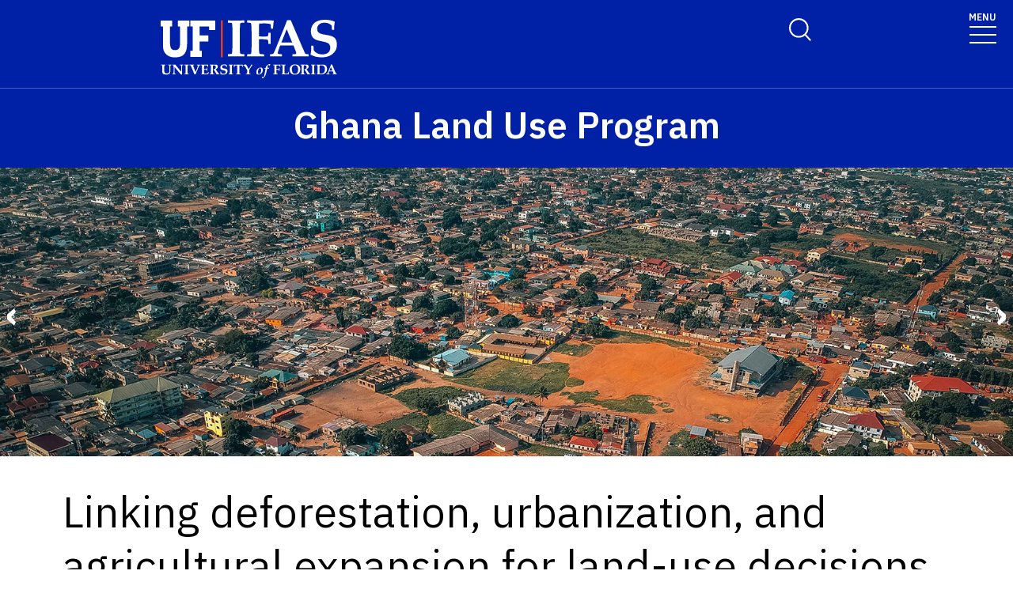

--- FILE ---
content_type: text/html; charset=UTF-8
request_url: https://abe.ufl.edu/galup/
body_size: 21373
content:
<!-- IFAS F6V3 Main 2025 page layout -->
<!doctype html>
<html class="no-js" lang="en">
  <head>
    <meta charset="utf-8" />
    <meta name="viewport" content="width=device-width, initial-scale=1">
    <!--START META DATA-->
    <meta http-equiv="X-UA-Compatible" content="IE=edge">
<meta http-equiv="X-UA-Compatible" content="10">
<meta http-equiv="X-UA-Compatible" content="9">
<title>Ghana Land Use Program - University of Florida, Institute of Food and Agricultural Sciences - UF/IFAS</title>
<!--metadata-->
 
  <!--Author-->
  
  <!--End Author-->
 
  <!--Keywords-->
  
  <!--End Keywords-->
  
  <!--navigation object for siteimprove deep linking-->
    <meta name="pageID" content="219778">
<meta name="creator" content="UF/IFAS is a world-class land grant institution propelling Florida forward through research, education and Extension. Our agricultural, human and natural resource work improves the quality of life in our state and beyond." />
    <!--Whole site meta data-->
  <meta name="google-site-verification" content="" />
<meta name="robots" content="index, follow">
<meta name="googlebot" content="noarchive">
<meta name="revisit-after" content="7 days">
<meta name="keywords" content="Institute of Food and Agricultural Sciences, Land Grant, IFAS, University of Florida" />
<meta name="description" content="" />
<meta name="author" content="IFAS Communications" />
<meta name="link" content="http://ifas.ufl.edu/" />
<meta name="copyright" content="(c)Copyright 2020, UF/IFAS" />
<meta name="copyright" content="2020" />
<meta name="subject" content="Institute of Food and Agricultural Sciences, The University of Florida" />
<meta name="coverage" content="Florida, USA" />
<meta name="type" content="text" />
<meta name="type" content="image" />
<meta name="format" content="text/html" />
<meta name="format" content="image/jpeg" />
<meta name="format" content="application/pdf" />
<meta name="language" content="en" />

<link rel="shortcut icon" type="image/x-icon" href="/media/ifasufledu/ifas-dark-blue/style-assets/css/images/favicon.ico">
  <!--End Whole site meta data-->
  <!--END META DATA-->
    <link rel="stylesheet" type="text/css" media="screen" href="/media/ifasufledu/white/style-assets/foundation-6/css/foundation.min.css" /><!--foundation.css v6.23 288671 -->
    <link rel="stylesheet" type="text/css" media="screen" href="" /><!--app.css v6.2 288672 -->
   <!--Google Fonts START-->
    <link rel="preconnect" href="https://fonts.googleapis.com">
<link rel="preconnect" href="https://fonts.gstatic.com" crossorigin>
<link href="https://fonts.googleapis.com/css2?family=IBM+Plex+Sans:ital,wght@0,100..700;1,100..700&display=swap" rel="stylesheet">
    <!--Google Fonts END-->
   <!--IFAS F6 V3 2025 CSS START--><link rel="stylesheet" type="text/css" media="screen" href="/media/ifasufledu/white/style-assets/ifas-f6v3/css/IFAS-F6-V3-2025.css" /><!--END IFAS F6 V3 2025 CSS-->
    <link rel="stylesheet" type="text/css" media="screen" href="/media/ifasufledu/white/style-assets/foundation-6/owl-slider/css/owl-IFAS.css" /><!--owl slider css 290655 -->
		 <script src="https://kit.fontawesome.com/2c49d02be6.js" crossorigin="anonymous"></script><!--Font Awesome 6x-->
         
    
<!--Scripts-->
   <script src="https://cdnjs.cloudflare.com/ajax/libs/jquery/3.3.1/jquery.min.js"></script><!--jquery.js latest CDN - YG test-->
<!--End Scripts-->
    
<!-- Google Analytics-->
<!-- google analytics - ifas - CT ID 262 -->
<script>
  (function(i,s,o,g,r,a,m){i['GoogleAnalyticsObject']=r;i[r]=i[r]||function(){
  (i[r].q=i[r].q||[]).push(arguments)},i[r].l=1*new Date();a=s.createElement(o),
  m=s.getElementsByTagName(o)[0];a.async=1;a.src=g;m.parentNode.insertBefore(a,m)
  })(window,document,'script','//www.google-analytics.com/analytics.js','ga');

  ga('create', 'UA-69674176-1', 'auto');
  ga('send', 'pageview');
</script>
<script src="https://www.youtube.com/player_api"></script>
<script src="https://code.jquery.com/jquery-1.11.1.min.js"></script>
<!-- YouTube API Code for video eveny tracking -->
<script type="text/javascript">
var iframe_count = 0;

window.YT.ready(function() { // 
  jQuery('iframe').each(function(){
      jQuery(this).prop('id','ytplayer'+ iframe_count);
      var src= jQuery(this).prop('src');
    //if source !contain ?
    if (!src.includes('?') ){
      src = src + '?enablejsapi=1';
    } else {
      src = src + '&enablejsapi=1';
    }
      jQuery(this).prop('src',src);
      iframe_count++;
  }); //end iframe each

//console.log( iframe_count );

if( iframe_count > 0){
//attach API to each player iframe by ID
var tag = document.createElement('script');
tag.id = 'iframe-demo';
tag.src = 'https://www.youtube.com/iframe_api';
var firstScriptTag = document.getElementsByTagName('script')[0];
firstScriptTag.parentNode.insertBefore(tag, firstScriptTag);

var ytplayer0, ytplayer1, ytplayer2, ytplayer3, ytplayer4, ytplayer5, ytplayer6, ytplayer7, ytplayer8, ytplayer9, ytplayer10;

window.onYouTubeIframeAPIReady = function() {
  ytplayer0 = new YT.Player('ytplayer0', {
    events: {
      'onStateChange': onPlayerStateChange
    }
    });
if( iframe_count > 1){
  ytplayer1 = new YT.Player('ytplayer1', {
    events: {
      'onStateChange': onPlayerStateChange
    }
    });
}
if( iframe_count > 2){
  ytplayer2 = new YT.Player('ytplayer2', {
    events: {
      'onStateChange': onPlayerStateChange
    }
    });
}
if( iframe_count > 3){
  ytplayer3 = new YT.Player('ytplayer3', {
    events: {
      'onStateChange': onPlayerStateChange
    }
    });
}
if( iframe_count > 4){
  ytplayer4 = new YT.Player('ytplayer4', {
    events: {
      'onStateChange': onPlayerStateChange
    }
    });
}
if( iframe_count > 5){    
  ytplayer5 = new YT.Player('ytplayer5', {
    events: {
      'onStateChange': onPlayerStateChange
    }
    });
}
if( iframe_count > 6){
  ytplayer6 = new YT.Player('ytplayer6', {
    events: {
      'onStateChange': onPlayerStateChange
    }
    });
}
if( iframe_count > 7){
  ytplayer7 = new YT.Player('ytplayer7', {
    events: {
      'onStateChange': onPlayerStateChange
    }
    });
}
if( iframe_count > 8){
  ytplayer8 = new YT.Player('ytplayer8', {
    events: {
      'onStateChange': onPlayerStateChange
    }
    });
}
if( iframe_count > 9){
  ytplayer9 = new YT.Player('ytplayer9', {
    events: {
      'onStateChange': onPlayerStateChange
    }
    });
}
if( iframe_count > 10){
  ytplayer10 = new YT.Player('ytplayer10', {
    events: {
      'onStateChange': onPlayerStateChange
    }//end player10
    }); //end new
} // end > 9
// } // end function
} // end > 0

} // end function onYouTubeIframeAPIReady()
}); // end window.YT.ready(function() 

function convert_min_decimal_to_secs(time){
	var time_array = time.split(".");
	var dec = time_array[1];
	var sec = dec * .6;
	var new_time = time_array[0] + ':' + sec.toFixed(2);
	return new_time;
}

var playerstate = ['Finished','Play','Pause'];
function onPlayerStateChange(event) {
  if (event.data >= 0 && event.data < 3){
    var video_title = event.target.getVideoData().title;
    var time = event.target.getCurrentTime();
if (time > 59){
     time = time/60;
     time = time.toFixed(2);
     time = convert_min_decimal_to_secs(time);
     //console.log(time);
   } else {
     time = time.toFixed(2) + ' sec ';
   }
    var label = video_title + ' - ' + time;
    //console.log(label );
    ga('send', {
      hitType: 'event',
      eventCategory: 'Videos',
      eventAction: playerstate[event.data],
      eventLabel: label
    });
  }// end > 0
} // end function

</script>
<!-- END --  YouTube API Code -->
    
    <!-- GA4 -->
    <!-- Google Analytics GA4 CT ================= -->

<!-- Google Analytics GA4 code -->
  
<!-- Global site tag (gtag.js) - Google Analytics -->
<script async src="https://www.googletagmanager.com/gtag/js?id=G-02HH91X802"></script>
<script>
window.dataLayer = window.dataLayer || [];
function gtag(){dataLayer.push(arguments);}
gtag('js', new Date());

gtag('config', 'G-02HH91X802');
</script>

<!-- END - Google Analytics GA4 code -->

<!-- YouTube API Code for video event tracking -->
<script src="https://www.youtube.com/player_api"></script>
<script src="https://code.jquery.com/jquery-1.11.1.min.js"></script>
<script type="text/javascript">
var iframe_count = 0;

window.YT.ready(function() { // 
 jQuery('iframe').each(function(){
  if (jQuery(this).attr('src').indexOf("youtu") >= 0){
      jQuery(this).prop('id','ytplayer'+ iframe_count);
      var src= jQuery(this).prop('src');
    //if source !contain ?
    if (!src.includes('?') ){
      src = src + '?enablejsapi=1';
    } else {
      src = src + '&enablejsapi=1';
    }
      jQuery(this).prop('src',src);
      iframe_count++;
  }// end if youtu be
 }); //end iframe each

//console.log( iframe_count );

if( iframe_count > 0){
//attach API to each player iframe by ID
var tag = document.createElement('script');
tag.id = 'iframe-demo';
tag.src = 'https://www.youtube.com/iframe_api';
var firstScriptTag = document.getElementsByTagName('script')[0];
firstScriptTag.parentNode.insertBefore(tag, firstScriptTag);

var ytplayer0, ytplayer1, ytplayer2, ytplayer3, ytplayer4, ytplayer5, ytplayer6, ytplayer7, ytplayer8, ytplayer9, ytplayer10;

window.onYouTubeIframeAPIReady = function() {
  ytplayer0 = new YT.Player('ytplayer0', {
    events: {
      'onStateChange': onPlayerStateChange
    }
    });
if( iframe_count > 1){
  ytplayer1 = new YT.Player('ytplayer1', {
    events: {
      'onStateChange': onPlayerStateChange
    }
    });
}
if( iframe_count > 2){
  ytplayer2 = new YT.Player('ytplayer2', {
    events: {
      'onStateChange': onPlayerStateChange
    }
    });
}
if( iframe_count > 3){
  ytplayer3 = new YT.Player('ytplayer3', {
    events: {
      'onStateChange': onPlayerStateChange
    }
    });
}
if( iframe_count > 4){
  ytplayer4 = new YT.Player('ytplayer4', {
    events: {
      'onStateChange': onPlayerStateChange
    }
    });
}
if( iframe_count > 5){    
  ytplayer5 = new YT.Player('ytplayer5', {
    events: {
      'onStateChange': onPlayerStateChange
    }
    });
}
if( iframe_count > 6){
  ytplayer6 = new YT.Player('ytplayer6', {
    events: {
      'onStateChange': onPlayerStateChange
    }
    });
}
if( iframe_count > 7){
  ytplayer7 = new YT.Player('ytplayer7', {
    events: {
      'onStateChange': onPlayerStateChange
    }
    });
}
if( iframe_count > 8){
  ytplayer8 = new YT.Player('ytplayer8', {
    events: {
      'onStateChange': onPlayerStateChange
    }
    });
}
if( iframe_count > 9){
  ytplayer9 = new YT.Player('ytplayer9', {
    events: {
      'onStateChange': onPlayerStateChange
    }
    });
}
if( iframe_count > 10){
  ytplayer10 = new YT.Player('ytplayer10', {
    events: {
      'onStateChange': onPlayerStateChange
    }//end player10
    }); //end new
} // end > 9
// } // end function
} // end > 0

} // end function onYouTubeIframeAPIReady()
}); // end window.YT.ready(function() 

function convert_min_decimal_to_secs(time){
	var time_array = time.split(".");
	var dec = time_array[1];
	var sec = dec * .6;
	var new_time = time_array[0] + ':' + sec.toFixed(2);
	return new_time;
}

var playerstate = ['Finished','Play','Pause'];
function onPlayerStateChange(event) {
  if (event.data >= 0 && event.data < 3){
    var video_title = event.target.getVideoData().title;
    var time = event.target.getCurrentTime();
if (time > 59){
     time = time/60;
     time = time.toFixed(2);
     time = convert_min_decimal_to_secs(time);
     //console.log(time);
   } else {
     time = time.toFixed(2) + ' sec ';
   }
    var label = video_title + ' - ' + time;
    //console.log(label );
    ga('send', {
      hitType: 'event',
      eventCategory: 'Videos',
      eventAction: playerstate[event.data],
      eventLabel: label
    });
  }// end > 0
} // end function

</script>
<!-- END --  YouTube API Code -->

<!--  END -- Google Analytics GA4 CT ================= -->
    <!-- End - GA4 -->
    
<!--End Google Analytics-->
    
<!-- FB Pixel -->

<!-- End FB Pixel -->
    
    <!--Twitter Card-->
    
		
		
    
    <!--End Twitter Card-->
    
    
    
    
  </head>
  <body>
    
  <!--==============================Top Navigation========================================-->
   <!--START NAVIGATION-->
   <div id="top-nav-wrapper" role="navigation" >
     
<!-- Switchable Mega Menu or SFYL-type Hamburger Menu -->

		<!-- Megamenu Mercury -- text/f6v3_2025 CT =================================================================== ** -->
<!-- START FULL WIDTH TOP NAV CONTAINER (LOGO + TOP NAV)-->

    <link rel="stylesheet" type="text/css" href="https://cdn.jsdelivr.net/npm/slick-carousel@1.8.1/slick/slick.css" crossorigin="anonymous" referrerpolicy="no-referrer" />

    <!-- UF's Mercury stylesheet -->
<!--2025--><link rel="stylesheet" type="text/css" media="screen" href="/media/ifasufledu/white/style-assets/ifas-f6v3/css/mercury-menu-T4-2025.css" />

		<header class="header header-wrapper  w-100">
          
        <!-- Search Modal -->
        <div class="offcanvas offcanvas-top off-canvas-search" tabindex="-1" id="offcanvasTop"
        aria-label="search" data-bs-scroll="true" data-bs-backdrop="false">
            <div class="offcanvas-header">
                <button type="button" class="btn-close" data-bs-dismiss="offcanvas" aria-label="Close"
                tabindex="3"></button>
            </div>
            <div class="offcanvas-body" id="siteSearch">
                <!-- START SEARCH FORM -->
                <form class="d-flex" id="search-form" action="#" method="get">
                    <input class="form-control" name="q" type="search" placeholder="How can we help you?" tabindex="1" autofocus="true" aria-label="Search">
                  <input class="btn search-submit" type="submit" value="" tabindex="2">

                </form>
                <!-- END SEARCH FORM -->
            </div>
        </div>
        <!-- END Search Modal -- OFF CANVAS DROPDOWN-->
          
            <div class="container-fluid header-container">
                <div class="row justify-content-between header-row"> <a class="visually-hidden-focusable" href="#content" tabindex="1">Skip to main content</a>

                    <!-- START LOGO COL-->
                    <div class="col-sm-8 col-md-6 col-logo">
                      <a href="https://ifas.ufl.edu/"><img id="ifas_logo" alt="UF Institute of Food and Agricultural Sciences logo" class="mlogo" src="/media/ifasufledu/white/style-assets/css/images/IFASwhitelogo.svg" style=" width:120px; margin-top:5px;"></a>
                    </div>
                    <!-- END LOGO COL-->
                    <!-- START DESKTOP ONLY TOP MENU ITEMS & DROPDOWNS-->
                    <div class="col-md-6 d-md-flex justify-content-end mb-md-0 mb-3 flex-column audience-nav-col">
                        <!-- Give and UFL Header Links-->
                        <div class="offsite-links d-flex justify-content-end"><a href="http://give.ifas.ufl.edu/" class="optional-offsite-link">Give</a>
                          &nbsp;&nbsp;&nbsp;&nbsp;
                        <a href="http://ufl.edu" class="ufl-main-link">University of Florida</a>
                        </div>
                        <!-- END Give and UFL Header Links-->
                        
                      <!-- Audience Nav Dropdown Links  onclick="displaySearchModal();" -->
                        <div class="audience-nav-links d-flex justify-content-end">
                            <button class="navbar-search" type="button" data-bs-toggle="offcanvas" data-bs-target="#offcanvasTop" aria-controls="offcanvasTop" alt="Toggle Search Form" title="Toggle Search Form" style="background-image:url(https://programs.ifas.ufl.edu/_assets/mercury/img/search-icon.webp);"> <span class="visually-hidden">Search Link</span>
                            </button>
                          
					<!-- RESOURCES utility menu -->
                            <div class="dropdown" id="resourcesmenu" style="display:none;" >
                              <div class="dropdown-hover"> <a class="nav-link dropdown-toggle-top" href="#" role="button" id="resourcesMenuLink"
                                    aria-expanded="false"> Resources </a>
 									<span class="mobile-menu-toggle" aria-expanded="false"></span>
                                    <ul id="resourcesmenu_dd" class="dropdown-menu animate slideIn dropdown-menu-lg-end" id="resources-menu" aria-labelledby="resourcesMenuLink"></ul>
                            </div>
                          </div>
                    <!-- END - resources menu -->
                    <!-- 2nd utility menu goes here -->
                          <!-- utility menu 2 -->
                    <!-- END - 2nd utility menu -->
                        </div>
                    </div>
                    <!-- END DESKTOP ONLY TOP MENU ITEMS & DROPDOWNS-->
                    <!-- START MOBILE ONLY SEARCH AND TOGGLE-->
                    <div class="mobile-nav"> <a class="navbar-search" id="mobile-search-icon" data-bs-toggle="offcanvas"
                        data-bs-target="#offcanvasTop" aria-controls="offcanvasTop" alt="Toggle Search Form"
                        title="Toggle Search Form" tabindex="0"  >
              <span class="visually-hidden">Toggle Search Form</span>
            </a>

                        <button class="navbar-toggler" type="button" data-bs-toggle="collapse"
                        data-bs-target="#navbarSupportedContent" aria-controls="navbarSupportedContent"
                        aria-expanded="false" aria-label="Toggle navigation"> <span style="margin-bottom: 10px;margin-top: -10px;">MENU</span>

                            <span
                            class="navbar-icon-wrapper"> <span class="navbar-toggler-icon"></span>
</span>
                        </button>
                    </div>
                    <!-- END MOBILE ONLY SEARCH AND TOGGLE -->
                </div>
            </div>
            <!-- END FULL WIDTH TOP NAV CONTAINER (LOGO + TOP NAV)-->
            <!-- START FULL WIDTH MAIN NAV CONTAINER -->
            <nav class="navbar main_navbar pt-0 pb-0 navbar-expand-xxl" id="main-navbar">
                <div class="container-fluid">
                    <div class="collapse navbar-collapse" id="navbarSupportedContent">
                        <!-- START MOBILE ONLY LINKS + MOBILE MENU ACTIVE TOGGLE -->
                        <div class="mobile-offsite-toggle-wrapper"> <span class="mobile-offsite-links">
                <a href="http://give.ifas.ufl.edu/" class="mobile-offsite-link">GIVE</a>
                <a href="http://www.ufl.edu" class="mobile-main-link">UNIVERSITY OF FLORIDA</a>
              </span>

                            <button class="navbar-toggler" type="button" data-bs-toggle="collapse"
                            data-bs-target="#navbarSupportedContent" aria-controls="navbarSupportedContent"
                            aria-expanded="false" aria-label="Toggle navigation"> <span style="margin-bottom: 10px;margin-top: -10px;">MENU</span>

                                <span
                                class="navbar-icon-wrapper"> <span class="navbar-toggler-icon"></span>
</span>
                            </button>
                        </div>
                        <!-- END MOBILE ONLY LINKS + MOBILE MENU ACTIVE TOGGLE -->
                        <!-- Start MAIN MENU UL with DD-->
                        <ul role="list" class="navbar-nav d-md-flex m-auto justify-content-evenly flex-wrap w-100" id="main-nav-ul" >
                            <!-- HOME link without DD-->
                            <li role="listitem" class="nav-item"> <a class="nav-link home-link" href="" id="navbarDropdown0" aria-expanded="false">HOME</a>
                  
                            </li>
                            <!-- End Dropdown Menu List Item -->
                           <!-- Start menu li with DD-->
                            <li role="listitem"  class="nav-item dropdown dropdown-hover"> <a class="nav-link dropdown-toggle" href="/galup/our-team/" id="navbarDropdown1" aria-expanded="false">Our Team</a>

                                <!-- Dropdown menu --> <span class="mobile-menu-toggle" ></span>

                                <ul id="1" class="dropdown-menu animate slideIn mt-0 ddm-mm col-count-three" aria-labelledby="navbarDropdown1" style="border-top-left-radius: 0;border-top-right-radius: 0;"><!-- dropdown element 1 --><ul class="columns">
<li>
<ul class="columns"><!-- column start -->
<li>
<ul class="list">
<li class="header">People</li>
<li><a href="/galup/our-team/">Research Team</a></li>
<li><a href="/galup/stakeholders/">Stakeholders</a></li>
</ul>
</li>
<!-- column end --> <!-- column start -->
<li></li>
<!-- column end --> <!-- column start --><!-- column end --></ul>
</li>
</ul><!-- END dropdown element 1 --></ul>
                                <!-- END Dropdown DIV -->
                            </li>
                            <!-- End Dropdown Menu List Item -->
                            <!-- Start menu li with DD-->
                            <li role="listitem" class="nav-item dropdown dropdown-hover"> <a class="nav-link dropdown-toggle" href="/galup/stakeholders/" id="navbarDropdown2" aria-expanded="false">Stakeholders</a>

                                <!-- Dropdown menu --> <span class="mobile-menu-toggle" ></span>

                                <ul id="2" class="dropdown-menu animate slideIn mt-0 ddm-mm col-count-three  " aria-labelledby="navbarDropdown2" style="border-top-left-radius: 0;border-top-right-radius: 0;"><!-- dropdown element 2 --><p><br><br></p><!-- END dropdown element 2 --></ul>
                                <!-- END Dropdown DIV -->
                            </li>
                            <!-- End Dropdown Menu List Item -->
                            <!-- Start menu li with DD-->
                            <li role="listitem" class="nav-item dropdown dropdown-hover"> <a class="nav-link dropdown-toggle" href="/galup/resources/" id="navbarDropdown3" aria-expanded="false">Resources</a>

                                <!-- Dropdown menu --> <span class="mobile-menu-toggle" ></span>

                                <ul id="3" class="dropdown-menu animate slideIn mt-0 ddm-mm col-count-three " aria-labelledby="navbarDropdown3" style="border-top-left-radius: 0;border-top-right-radius: 0;"><!-- dropdown element 3 --><ul class="list">
<li class="menu-item menu-item-type-taxonomy menu-item-object-category level1 channel-title hover" data-target="channel-176">
<ul>
<li>
<ul class="list">
<li class="header">Maps</li>
</ul>
</li>
</ul>
<!-- column end --> <!-- column start -->
<ul>
<li>
<ul class="list">
<li class="header">Reports</li>
<li><a href="/media/abeufledu/galup/docs/GALUPTwifo-flyer.pdf">Twifo-Hemang Lower Denkyira District Flyer</a></li>
<li><a href="/media/abeufledu/galup/docs/GALUPAsante-flyer.pdf">Asante Akim Central Municipal District Flyer</a></li>
</ul>
</li>
</ul>
</li>
</ul>
<div class="channel-content" id="channel-177">
<div class="content-inner">
<div class="loading"></div>
</div>
</div><!-- END dropdown element 3 --></ul>
                                <!-- END Dropdown DIV -->
                            </li>
                            <!-- End Dropdown Menu List Item -->
                            <!-- Start menu li with DD-->
                            <li role="listitem" class="nav-item dropdown dropdown-hover"> <a class="nav-link dropdown-toggle" href="" id="navbarDropdown4" aria-expanded="false"></a>

                                <!-- Dropdown menu --> <span class="mobile-menu-toggle" id="toggle"></span>

                                <ul id="4" class="dropdown-menu animate slideIn mt-0 ddm-mm col-count-three " aria-labelledby="navbarDropdown4" style="border-top-left-radius: 0;border-top-right-radius: 0;"><!-- dropdown element 4 --><ul class="columns">
<li>
<ul class="columns"><!-- column start -->
<li>
<ul class="list">
<li class="header">Subheading 1</li>
<li><a title="University of Florida" href="http://ufl.edu/">Link 1</a></li>
<li><a title="University of Florida" href="http://ufl.edu/">Link 2</a></li>
<li><a title="University of Florida" href="http://ufl.edu/">Link3</a></li>
<li><a title="University of Florida" href="http://ufl.edu/">Link 4</a></li>
</ul>
</li>
<!-- column end --> <!-- column start -->
<li>
<ul class="list">
<li class="header">Subheading 2</li>
<li><a title="University of Florida" href="http://ufl.edu/">Link 5</a></li>
<li><a title="University of Florida" href="http://ufl.edu/">Link 6</a></li>
<li><a title="University of Florida" href="http://ufl.edu/">Link 7</a></li>
<li><a title="University of Florida" href="http://ufl.edu/">Link 8</a></li>
</ul>
</li>
<!-- column end --> <!-- column start -->
<li>
<ul class="list">
<li class="header">Subheading 3</li>
<li><a title="University of Florida" href="http://ufl.edu/">Link 9</a></li>
<li><a title="University of Florida" href="http://ufl.edu/">Link 10</a></li>
<li><a title="University of Florida" href="http://ufl.edu/">Link 11</a></li>
<li><a title="University of Florida" href="http://ufl.edu/">Link 12</a></li>
</ul>
</li>
<!-- column end --> <!-- column start -->
<li>
<ul class="list">
<li class="header">Subheading 4</li>
<li><a title="University of Florida" href="http://ufl.edu/">Link 13</a></li>
<li><a title="University of Florida" href="http://ufl.edu/">Link 14</a></li>
<li><a title="University of Florida" href="http://ufl.edu/">Link 15</a></li>
<li><a title="University of Florida" href="http://ufl.edu/">Link 16</a></li>
</ul>
</li>
<!-- column end --> <!-- column start -->
<li>
<ul class="list">
<li class="header">Subheading 5</li>
<li><a title="University of Florida" href="http://ufl.edu/">Link 17</a></li>
<li><a title="University of Florida" href="http://ufl.edu/">Link 18</a></li>
<li><a title="University of Florida" href="http://ufl.edu/">Link 19</a></li>
<li><a title="University of Florida" href="http://ufl.edu/">Link 20</a></li>
</ul>
</li>
<!-- column end --></ul>
</li>
</ul><!-- END dropdown element 4 --></ul>
                                <!-- END Dropdown DIV -->
                            </li>
                            <!-- End Dropdown Menu List Item -->
                            <!-- Start menu li with DD-->
                            <li role="listitem" class="nav-item dropdown dropdown-hover"> <a class="nav-link dropdown-toggle" href="" id="navbarDropdown5" aria-expanded="false"></a>

                                <!-- Dropdown menu --> <span class="mobile-menu-toggle" id="toggle"></span>

                                <ul id="5" class="dropdown-menu animate slideIn mt-0 ddm-mm col-count-three" aria-labelledby="navbarDropdown5" style="border-top-left-radius: 0;border-top-right-radius: 0;"><!-- dropdown element 5 --><ul class="columns">
<li>
<ul class="columns"><!-- column start -->
<li>
<ul class="list">
<li class="header">Subheading 1</li>
<li><a title="University of Florida" href="http://ufl.edu/">Link 1</a></li>
<li><a title="University of Florida" href="http://ufl.edu/">Link 2</a></li>
<li><a title="University of Florida" href="http://ufl.edu/">Link3</a></li>
<li><a title="University of Florida" href="http://ufl.edu/">Link 4</a></li>
</ul>
</li>
<!-- column end --> <!-- column start -->
<li>
<ul class="list">
<li class="header">Subheading 2</li>
<li><a title="University of Florida" href="http://ufl.edu/">Link 5</a></li>
<li><a title="University of Florida" href="http://ufl.edu/">Link 6</a></li>
<li><a title="University of Florida" href="http://ufl.edu/">Link 7</a></li>
<li><a title="University of Florida" href="http://ufl.edu/">Link 8</a></li>
</ul>
</li>
<!-- column end --> <!-- column start -->
<li>
<ul class="list">
<li class="header">Subheading 3</li>
<li><a title="University of Florida" href="http://ufl.edu/">Link 9</a></li>
<li><a title="University of Florida" href="http://ufl.edu/">Link 10</a></li>
<li><a title="University of Florida" href="http://ufl.edu/">Link 11</a></li>
<li><a title="University of Florida" href="http://ufl.edu/">Link 12</a></li>
</ul>
</li>
<!-- column end --> <!-- column start -->
<li>
<ul class="list">
<li class="header">Subheading 4</li>
<li><a title="University of Florida" href="http://ufl.edu/">Link 13</a></li>
<li><a title="University of Florida" href="http://ufl.edu/">Link 14</a></li>
<li><a title="University of Florida" href="http://ufl.edu/">Link 15</a></li>
<li><a title="University of Florida" href="http://ufl.edu/">Link 16</a></li>
</ul>
</li>
<!-- column end --> <!-- column start -->
<li>
<ul class="list">
<li class="header">Subheading 5</li>
<li><a title="University of Florida" href="http://ufl.edu/">Link 17</a></li>
<li><a title="University of Florida" href="http://ufl.edu/">Link 18</a></li>
<li><a title="University of Florida" href="http://ufl.edu/">Link 19</a></li>
<li><a title="University of Florida" href="http://ufl.edu/">Link 20</a></li>
</ul>
</li>
<!-- column end --></ul>
</li>
</ul><!-- END dropdown element 5 --></ul>
                                <!-- END Dropdown DIV -->
                            </li>
                            <!-- End Dropdown Menu List Item -->
                            <!-- Start menu li with DD-->
                            <li role="listitem" class="nav-item dropdown dropdown-hover"> <a class="nav-link dropdown-toggle" href="#" id="navbarDropdown6" aria-expanded="false"></a>

                                <!-- Dropdown menu --> <span class="mobile-menu-toggle" id="toggle"></span>

                                <ul id="6" class="dropdown-menu animate slideIn mt-0 ddm-mm col-count-three" aria-labelledby="navbarDropdown6" style="border-top-left-radius: 0;border-top-right-radius: 0;"><!-- dropdown element 6 --><ul class="columns">
<li>
<ul class="columns"><!-- column start -->
<li>
<ul class="list">
<li class="header">Subheading 1</li>
<li><a title="University of Florida" href="http://ufl.edu/">Link 1</a></li>
<li><a title="University of Florida" href="http://ufl.edu/">Link 2</a></li>
<li><a title="University of Florida" href="http://ufl.edu/">Link3</a></li>
<li><a title="University of Florida" href="http://ufl.edu/">Link 4</a></li>
</ul>
</li>
<!-- column end --> <!-- column start -->
<li>
<ul class="list">
<li class="header">Subheading 2</li>
<li><a title="University of Florida" href="http://ufl.edu/">Link 5</a></li>
<li><a title="University of Florida" href="http://ufl.edu/">Link 6</a></li>
<li><a title="University of Florida" href="http://ufl.edu/">Link 7</a></li>
<li><a title="University of Florida" href="http://ufl.edu/">Link 8</a></li>
</ul>
</li>
<!-- column end --> <!-- column start -->
<li>
<ul class="list">
<li class="header">Subheading 3</li>
<li><a title="University of Florida" href="http://ufl.edu/">Link 9</a></li>
<li><a title="University of Florida" href="http://ufl.edu/">Link 10</a></li>
<li><a title="University of Florida" href="http://ufl.edu/">Link 11</a></li>
<li><a title="University of Florida" href="http://ufl.edu/">Link 12</a></li>
</ul>
</li>
<!-- column end --> <!-- column start -->
<li>
<ul class="list">
<li class="header">Subheading 4</li>
<li><a title="University of Florida" href="http://ufl.edu/">Link 13</a></li>
<li><a title="University of Florida" href="http://ufl.edu/">Link 14</a></li>
<li><a title="University of Florida" href="http://ufl.edu/">Link 15</a></li>
<li><a title="University of Florida" href="http://ufl.edu/">Link 16</a></li>
</ul>
</li>
<!-- column end --> <!-- column start -->
<li>
<ul class="list">
<li class="header">Subheading 5</li>
<li><a title="University of Florida" href="http://ufl.edu/">Link 17</a></li>
<li><a title="University of Florida" href="http://ufl.edu/">Link 18</a></li>
<li><a title="University of Florida" href="http://ufl.edu/">Link 19</a></li>
<li><a title="University of Florida" href="http://ufl.edu/">Link 20</a></li>
</ul>
</li>
<!-- column end --></ul>
</li>
</ul><!-- END dropdown element 6 --></ul>
                                <!-- END Dropdown DIV -->
                            </li>
                            <!-- End Dropdown Menu List Item -->
                            <!-- Start menu li with DD-->
                            <li role="listitem" class="nav-item dropdown dropdown-hover"> <a class="nav-link dropdown-toggle" href="" id="navbarDropdown7" aria-expanded="false"></a>

                                <!-- Dropdown menu --> <span class="mobile-menu-toggle" id="toggle"></span>

                                <ul id="7" class="dropdown-menu animate slideIn mt-0 ddm-mm col-count-three" aria-labelledby="navbarDropdown6" style="border-top-left-radius: 0;border-top-right-radius: 0;"><!-- dropdown element 7 --><!-- END dropdown element 7 --></ul>
                                <!-- END Dropdown DIV -->
                            </li>
                            <div class="mobile-secondary-dropdown"></div>
                        <!-- End MAIN MENU UL -->
                        <!-- START MOBILE ONLY SECONDARY LINKS -->
                        <!-- END MOBILE ONLY SECONDARY LINKS -->
                    </div>
                </div>
            </nav>
        </header>
        <!-- END FULL WIDTH MAIN NAV CONTAINER -->
          
 <!-- ========================================================== -->          

<script>
  jQuery('img#ifas_logo').attr('src','/media/ifasufledu/white/style-assets/ifas-f6v3/images/IFAS-White-orange-line.svg');
  jQuery('img#extension_logo').attr('src','/media/ifasufledu/white/style-assets/ifas-f6v3/images/Extension-White-orange-line.svg');
  //research_logo
    jQuery('img#research_logo').attr('src','/media/ifasufledu/white/style-assets/ifas-f6v3/images/IFAS-White-orange-line.svg');
  jQuery('img#research_logo').attr('id','ifas_logo');

  
  //add class to resources menu pulled from utlity menu CT
  jQuery('ul#resources-menu > li').addClass('nav-item');
  jQuery('ul#resources-menu > li.nav-item > a').addClass('nav-link');
  
  //remove unused nav-items with empty top nav-links, add numeric classesto remaining links
  var navCount = 1;
  jQuery('li.nav-item.dropdown.dropdown-hover > a.nav-link').each(function(){
      if (this.text.length == 0){
        jQuery(this).parent('li.nav-item.dropdown.dropdown-hover').hide();
        jQuery(this).remove();
      } else {
        jQuery(this).parent().addClass('nav'+ navCount);
        navCount++;
      }
  });
  navCount--;
  //add left-Yes class to dropdown menus in right half of menu bar
  for (let i = 1; i <= navCount; i++){
    if( i > navCount/2  ){
      jQuery('li.nav'+i+' > ul.dropdown-menu.animate.slideIn').addClass('left-Yes');
    }
  }
  
  //remove dropdowns where Mega Dropdown-Menu# is NOT checked
  var megaCheckboxes = ["","", "", "", "", "", "", ""];
  
  var menuId = 1;
  megaCheckboxes.forEach(function(){
    if (megaCheckboxes[menuId] != 'Yes'){
      jQuery('ul#'+ parseInt(menuId) +'.dropdown-menu.animate.slideIn').prev('span.mobile-menu-toggle').remove();
      jQuery('ul#'+ parseInt(menuId) +'.dropdown-menu.animate.slideIn').remove();
    }
    menuId++;
  });

  //remove empty dropdown menu, make top nav-links regular links
  jQuery('ul.dropdown-menu.animate.slideIn:empty').prev('span.mobile-menu-toggle').remove();
  jQuery('ul.dropdown-menu.animate.slideIn:empty').remove();

   var resources = jQuery('ul#resourcesmenu_dd').text().length;
   if (resources > 5){
      jQuery('div#resourcesmenu').show();
   }
  
   jQuery('li.utlity-menu-link').addClass('nav-item');
   
   jQuery('li.utlity-menu-link > a').addClass('nav-link');
  
   jQuery('a#resourcesMenuLink2.nav-link').addClass('dropdown-toggle-top');
      
   for (let i = 1; i < 8; i++) {
      var links = jQuery('ul#'+i+'.dropdown-menu.animate.slideIn a');
      jQuery(links).each(function(){
        var linktext = jQuery(this).text();
        var linkhref = this.href;
        jQuery(this).remove();
        jQuery('ul#'+i+'.dropdown-menu.animate.slideIn :empty').remove(); //remove all empty child nodes
        jQuery('ul#'+i+'.dropdown-menu.animate.slideIn').append('<li class="mercury-item" ><a class="dropdown-item" href="' + linkhref + '" tabindex="0">' + linktext + '</a></li>');
        jQuery('ul#'+i+'.dropdown-menu.animate.slideIn li:not(ul#'+i+'.dropdown-menu.animate.slideIn li.mercury-item)').remove();
      });
        jQuery('ul#'+i+'.dropdown-menu.animate.slideIn table').remove(); //remove all tables
        jQuery('ul#'+i+'.dropdown-menu.animate.slideIn h1').remove(); //remove all h1s
        jQuery('ul#'+i+'.dropdown-menu.animate.slideIn h2').remove(); //remove all h2s
        jQuery('ul#'+i+'.dropdown-menu.animate.slideIn h3').remove(); //remove all h3s
     	jQuery('ul#'+i+'.dropdown-menu.animate.slideIn h4').remove(); //remove all h2s
        jQuery('ul#'+i+'.dropdown-menu.animate.slideIn h5').remove(); //remove all h3s
        jQuery('ul#'+i+'.dropdown-menu.animate.slideIn p').remove(); //remove all p's
        jQuery('ul#'+i+'.dropdown-menu.animate.slideIn div').remove(); //remove all div's
     	jQuery('ul#'+i+'.dropdown-menu.animate.slideIn img').remove(); //remove all img's
     	jQuery('ul#'+i+'.dropdown-menu.animate.slideIn ul.columns').remove(); //remove ul.columns
   }//end for
  
  //remove empty elements from resource menus
  jQuery('li.utlity-menu-link > a.nav-link:empty').parent('li').remove();
  
  //remove unused Utility Menu Container content piece
  jQuery('.umc').remove();
  
  //populate search and home links URLs
  var search_url;
  var home_url;
 if ('Yes' == ''){
    home_url = "/";
    search_url = "/search-result/";
  } else {
    home_url = "/galup/";
    search_url = "/galup/search-result/";
  }

  jQuery('#search-form').attr('action', search_url);
  jQuery('#navbarDropdown0').attr('href', home_url);
          
</script>

<style>
  li.nav-item{
    max-width: -webkit-fill-available;
    max-width: -moz-available;
    max-width: fill-available;
  }
  li.nav-item.dropdown{
    max-width: -webkit-fill-available;
    max-width: -moz-available;
    max-width: fill-available;; 
  }
  li.nav-item.dropdown a.nav-link.dropdown-toggle{
    max-width: fit-content;
  }
  li.nav-item.dropdown.dropdown-hover{
    max-width: -webkit-fill-available;
    max-width: -moz-available;
    max-width: fill-available;
  }
  li.nav-item.dropdown.dropdown-hover a.nav-link.dropdown-toggle{
    max-width: fit-content;
  }
  li.mercury-item{
    max-width: fit-content;
  }
  li.mercury-item a.dropdown-item{
    max-width: fit-content;
  }
  
  iframe#adroll_slg {
    display: none;
    border: 0;
  }
  
  li.nav-item a.nav-link{
    
  }
  
  /* ----------------------- */
  
  div#siteSearch #search-form [type="search"] {
    box-shadow: none !important;
  }
  
  .umc{
    display:none!important;
  }
  
  /* make dropdown menus align to right and extend left on class left-Yes */
  .dropdown-menu.animate.slideIn.left-Yes{
    left:unset!important;
  }
  
  /* fix sizes of interchangeable site logos */
  div.col-logo img{
    width: unset!important;
    height: 74px;
  }
    
  /* constrain left-aligned menus to 800px */
  ul.left-Yes{
    width:800px!important;
    max-width:800px!important;
  }
  

  li a.dropdown-item {
  	white-space: initial;
  }
  
  @media(min-width: 1410px){ /* large */
    
    .header #main-nav-ul .dropdown-menu li a{
      font-size:18px;
      line-height: 1.5rem;
       max-width: 15.1rem;
       overflow:hidden; /* long menu link titles with no spaces were causing horizontal scroll bars */
      
    }
    .header #main-nav-ul {
       
    }
    #extension_logo {
      height: 50px;
		width:auto;
    }

 }
      
  @media screen and (max-width: 39.9375em) { /* small */
    
    .mercury-item {
    	max-width: 300px !important;
    }
    .header #main-navbar #main-nav-ul a{
    	line-height: 23px;
    }
    #extension_logo {
      height: 34px;
      width:auto;
    }
  }

  div#top-nav-wrapper{
  	background:none !important;
  }
  
  .dropdown-item{
    display:flex!important;
    overflow-y:auto;
  }
</style>
          
<!-- END - Mercury - f6v3 - text/menu CT =================================================================== -->   
     
    <!--END Navigation-->
 
  <!--END TOP NAVIGATION INCLUDE-->
    
<div class="row expanded">
  <main>
      <div id="content" class="large-12 medium-12 small-12">

<!-- HTML Color Text On Color **** f6v3 -->
<style>
/* minified CSS */
div.color_text_on_color821306 div.logo-tagline.color_text{margin-top:-4rem!important;min-height:100px;background-color:;background-color:#0021a5;background-image:url('');background-repeat:repeat-x;background-position:top left}div.color_text_on_color821306 div.logo-tagline.color_text.no_top_margin_Yes{margin-top:0!important}div.color_text_on_color821306 div.logo-tagline>div.parallax{padding:1rem}div.color_text_on_color821306 div.logo-tagline>div.parallax>div.on_grid{max-width:75rem;display:block;margin:auto;padding-left:0;padding-right: 1rem;}
  div.color_text_on_color821306 div.logo-tagline>div.parallax>div.off_grid{display:block;margin:auto;padding:0}
  div.color_text_on_color821306 div.logo-tagline.show-for-small-only>div.parallax>div.no_grid{max-width:100%;display:block;margin:auto;padding:0;}
  div.logo-tagline.color_text.no_bottom_margin- {margin-bottom:4rem!important;}
  div.logo-tagline.color_text.no_bottom_margin-Yes{margin-bottom:0!important;}
</style>
<div id="821306" class="color_text_on_color821306">
  <a id="d.en.881687"></a>
  <div id="logo-tagline-wrapper">
    <div class="row">
      <div class="logo-tagline color_text no_bottom_margin- no_top_margin_ hide-for-small-only" >
        <div class="parallax white-text">
          <div class="off_grid">
            <h1 class="text-center">Ghana Land Use Program</h1>
          </div>
        </div>
      </div>
      <!-- small -->
      <div class="no-print logo-tagline color_text no_bottom_margin-  no_top_margin_  show-for-small-only" style="min-height:100px;;background-color:;background-color:#0021a5;background-image:url();background-repeat:repeat-x;background-position:top left;"><div class="parallax white-text" style="padding:1rem;"><div style="max-width: 75rem; display: block; margin: auto; padding: 0px;">
      <h1 class="text-center">Ghana Land Use Program</h1>
</div></div></div>
      <!--  end small -->
    </div></div></div>
<!--  END class="color_text_on_color821306" -->
<!-- END - HTML Color Text On Color - Optimized -->
        <style>div#slider{margin-top: -4rem!important;}</style><!--slider--><div class="row"><!--OWL SLIDER--><div id="slider" class="owl-carousel" style="margin-bottom: 20px;"><div class="item"><a href=""><img src="/media/abeufledu/images/hero-slides/F6-Owl-Slider-with-No-Caption-SERVIR_Banner.jpg" 
     alt="A ariel view of Ghana's capital city, Accra." style="width : 1650px; height : 470px;     "
    class="" /></a></div><div class="item"><a href=""><img src="/media/abeufledu/galup/images/Untitled-design-(11).png" 
     alt="Crowds, market place" style="width : 1650px; height : 470px;     "
    class="" /></a></div><div class="item"><a href=""><img src="/media/abeufledu/galup/images/Untitled-design-(12).png" 
     alt="Forest, excavators" style="width : 1650px; height : 470px;     "
    class="" /></a></div><div class="item"><a href=""><img src="/media/abeufledu/galup/images/Untitled-design-(10).png" 
     alt="Palm trees, forest, Ghana" style="width : 1650px; height : 470px;     "
    class="" /></a></div><!-- LAST OWL --></div></div><!-- BEGIN -- PL - W-n Column Block - White **** --><span id="d.en.822217"></span>
<script>
  if ('' == ''){
    document.write('<div class="row" style="max-width:75rem; margin-left:auto; margin-right:auto;">');
  } else {
    document.write('<div class="row">');
  }
</script>
  <div class="complex-layout large-12 medium-12 small-12 columns">
  <div class="large-12 medium-12 small-12 columns"><h2 class="white-F5-h2-row-heading"></h2></div><!-- PL - W-n Column Block - White   text/colTop -->
<span id="d.en.822217"></span>
<div class="complex-content large-12 medium-12 small-12 columns"><span id="d.en.822217"></span>
<h2>Linking deforestation, urbanization, and agricultural expansion for land-use decisions in Ghana</h2>
<p>Deforestation has significantly impacted West Africa for several decades and Ghana is still experiencing pressures from an increasing population in urban areas. The challenge of identifying land cover change drivers due to the complex interactions among human and natural systems hinders effective land use planning.</p>
<p>Researchers at the University of Florida (UF) are working with a team of collaborators from the&nbsp;<a href="https://cersgis.org/" target="_blank">Centre for Remote Sensing and Geographic Information Services</a> (CERSGIS) in Ghana, and the University of Ghana to link deforestation, urbanization, and agricultural expansion for land-use decisions in Ghana.</p>
<hr>
<p></p>
<!-- text/colBottom -->
</div>
<!-- END - text/colBottom --><!-- END -- PL - W-n Column Block - White **** --><!-- Row Break 873 --><!-- row break - white -->
</div></div>
<span id="d.en.1049932"></span>
<script>
  if ('' == ''){
  <!-- row break - on grid -->
    document.write('<div class="row" style="max-width:75rem; margin-left:auto; margin-right:auto;">');
  } else {
  <!-- row break - off grid -->
    document.write('<div class="row">');
  }
</script>
<div class="complex-layout large-12 medium-12 small-12 columns">
<!-- end row break --><!-- BEGIN -- PL - W-n Column Block - White **** --><!-- text/rowTop -->
<span id="d.en.1049933"></span>
<div class="large-12 medium-12 small-12 columns"><h2 class="white-F5-h2-row-heading">GALUP: Ghana Land Use Project</h2></div>
<div class="complex-content large-6 medium-6 small-12 columns"><span id="d.en.1049933"></span>
<div class="flex-video widescreen responsive-embed"><iframe src="https://www.youtube.com/embed/gaLHrrD_aZI" width="560" height="315"></iframe></div>
<!-- text/colBottom -->
</div>
<!-- END - text/colBottom --><!-- END -- PL - W-n Column Block - White **** --><!-- BEGIN -- PL - W-n Column Block - White **** --><!-- PL - W-n Column Block - White   text/colTop -->
<span id="d.en.1049936"></span>
<div class="complex-content large-6 medium-6 small-12 columns"><span id="d.en.1049936"></span>
<div class="flex-video widescreen responsive-embed"><iframe src="https://www.youtube.com/embed/NG4jXi7YIBQ" width="560" height="315"></iframe></div>
<!-- text/colBottom -->
</div>
<!-- END - text/colBottom --><!-- END -- PL - W-n Column Block - White **** --><!-- Row Break 873 --><!-- row break - white -->
</div></div>
<span id="d.en.1049941"></span>
<script>
  if ('' == ''){
  <!-- row break - on grid -->
    document.write('<div class="row" style="max-width:75rem; margin-left:auto; margin-right:auto;">');
  } else {
  <!-- row break - off grid -->
    document.write('<div class="row">');
  }
</script>
<div class="complex-layout large-12 medium-12 small-12 columns">
<!-- end row break --><!-- BEGIN -- PL - W-n Column Block - White **** --><!-- PL - W-n Column Block - White   text/colTop -->
<span id="d.en.957577"></span>
<div class="complex-content large-6 medium-6 small-12 columns"><span id="d.en.957577"></span>
<h2>About The Project</h2>
<p>This project has been awarded by <a href="https://www.servirglobal.net">SERVIR</a>, a joint venture between <a href="https://www.nasa.gov">NASA</a> and the <a href="https://www.usaid.gov">U.S. Agency for International Development</a> to help developing countries use Earth-observing satellites and geospatial technologies for managing climate risks and land use.</p>
<p>This project will enhance the current operational planning framework and building capacity for effective land use planning in Ghana. By integrating trends in deforestation, urbanization, and agricultural expansion from remote sensing with GIS-based modeling, this project will identify potential overlaps/conflicts among various sectors and predict land-use change scenarios.</p>
<p>Jasmeet Judge, principal investigator and a professor in the <a href="https://abe.ufl.edu">UF/IFAS Agricultural and Biological Engineering (ABE) department</a>, leads this project with an interdisciplinary team comprising ABE assistant professor Aditya Singh, UF Geography assistant professor Olivier Walther, UF graduate assistant Changjie Chen, CERSGIS executive director Foster Mensah, ABE professor Gregory Kiker, ABE associate professor Rachata Muneepeerakul, and University of Ghana associate professor Kwadwo Owusu.</p>
<p class="center-text"><img src="/media/abeufledu/images/blog/SERVIR_NASA-Blog_Post-Figure1.png" 
     alt="" style="width : 685px; height : 439px;    display: block; "
    class="" /></p>
<!-- text/colBottom -->
</div>
<!-- END - text/colBottom --><!-- END -- PL - W-n Column Block - White **** --><!-- BEGIN -- PL - W-n Column Block - White **** --><!-- PL - W-n Column Block - White   text/colTop -->
<span id="d.en.1005737"></span>
<div class="complex-content large-6 medium-6 small-12 columns"><span id="d.en.1005737"></span>
<h2>Capacity Building</h2>
<p><img src="/media/abeufledu/galup/images/Group-Photo-thumbnail.jpg" 
     alt="" style="width : 200px; height : 177px;     "
    class="image-left" />One of GALUP&rsquo;s objectives is to help build local capacity in applying tools empowered by Remote Sensing (RS) and Geographic Information System (GIS) technologies to inform and ensure sustainable land use practices.</p>
<p>Our project includes workshops aiming at helping trainees to familiarize themselves with the use of LUCIS-OPEN, a GIS-based, open-source land use planning framework.</p>
<p>Read more about&nbsp;<a title="GALUP Capacity Building Ghana" href="http://galup.cersgis.org/training/" target="_blank" rel="noopener">GALUP Capacity Building</a>,<a href="/media/abeufledu/galup/images/Group-Photo_ccexpress-(1)-copy.jpg">Workshops participants, 2021</a></p>
<hr />
<h2>2023-2025: New Grant to study Land Degradation</h2>
<p><span class="float-left"><img src="/media/abeufledu/galup/images/GALUP-Cap-Build-180x139.png" alt="" style="width : 200px; height : 177px;   " /></span>GALUP was awarded a new grant by NASA to detect and monitor risks of artisanal mining and charcoal production in Ghana.</p>
<p style="text-align: left;">Entitled "Integrating Socio-Economic and Remotely Sensed Information to Characterize Conflict Precursors and Land Degradation Dynamics in Ghana", this project will be using remote sensing to develop a land use conflict identification and land degradation framework.</p>
<p style="text-align: left;">Read more about this&nbsp;<a href="http://galup.cersgis.org/activity/?activities_id=4" target="_blank" rel="noopener">2nd phase of GALUP</a></p>
<p>&nbsp;</p>
<!-- text/colBottom -->
</div>
<!-- END - text/colBottom --><!-- text/bottom -- last -->
</div>
</div>
<!-- END - text/bottom --><!-- END -- PL - W-n Column Block - White **** --><!-- Button Banner CT - f6v3 - 2025 -->
<style>
/* Minified CSS */
div.bb-buttons-container p a{text-decoration:none!important;}
  
  h1:empty,h2:empty,h3:empty{display:none}
  
  div.button_banner_content1038085{
    clear:both;
    min-height:px;
    background-color:#0021A5;
    background-image:url('');
    background-repeat:no-repeat;
    background-size:cover;
    background-position:top left;
    margin-bottom:2rem;
    padding-top: 1.5rem;
    padding-bottom: 4.5rem;
    margin-top:-0.5rem}
  div.button_banner_content1038085 span.button_banner{text-transform:none;display:block;width:100%;text-align:center;margin-bottom:.5rem;letter-spacing:1px}
  span#top.button_banner{font-size:3.2rem!important;font-family: 'IBM Plex Sans', sans-serif!important;margin-top:2.5rem;letter-spacing:1px;padding-left: 1.5rem;padding-right: 1.5rem;}
  span#second.button_banner{font-size:1.25rem!important;font-family:'IBM Plex Sans', sans-serif!important;padding-left: 1.5rem;padding-right: 1.5rem;}
  
div.row.bb_off_grid-{   
  /*on-grid*/
  max-width:75rem;
  margin-left:auto;
  margin-right:auto;
  padding-left: 2.5rem;
  padding-right:2.5rem;
}
  
div.bb_reduce_top-Yes{
  margin-top:-4rem
}
  
div.bb_increase_top-Yes{
  margin-top:2rem
}
 
div.bb-buttons-container{
  margin:0 auto;
  display:table;
  padding-left: 1.5rem;
  padding-right: 1.5rem;
  text-align:center;
}
div.bb-button1038085{
  padding:1rem;
  display:table-cell;
}
  
.default-style1038085  .uf-button-side-borders:hover{
  color:#ffffff;
}
  
.default-style1038085  .bb-button1038085{
  
} 
  
.bb-buttons-container button.uf-partial-border-button.default-style1038085:hover{
  color:#ffffff;
}

.bb-buttons-container button {
  font-family: 'IBM Plex Sans', sans-serif!important;
}
  
  
.default-style1038085 .bb-buttons-container button.uf-partial-border-button:hover{
  color:#ffffff;
}
  
  
.default-style1038085 {  
  color:#ffffff;
}
  
.default-style1038085 .uf-button-side-borders:hover{
  color:#ffffff;
}
  
@media only screen and (max-width:40em) {
  span#top.button_banner {
    font-size: 2.7rem!important;
    line-height: 3.5rem;
  }
  
  div.bb-buttons-container{
    min-width:200px;
    //min-width:90%;
    margin:0 auto;
    display: grid; /* table; */
    padding-top: 0;
    padding-bottom: 0;
    padding-left: 1.5rem;
    padding-right: 1.5rem;
  }
  
  div.bb-button1038085 {
    color: #ffffff;
    width: 85%;
            margin-left: 1rem;
      margin-right: 1rem;
  }

}

@media only screen and (min-width:40em) {
  div.bb-buttons-container {
      min-width: 200px;
      margin: 0 auto;
      display: table;
      padding-left: 1.5rem;
      padding-right: 1.5rem;
  }

  div.bb-button1038085 {
     
  }

}
  
  /* move this to css  */ 
.button_banner_ct.uf-branded-blue, .button_banner_ct.uf-branded-orange{
  color:#343741!important;
  background-color:#ffffff;
} 


</style>
<span id="d.en.1038085"></span>
<script>
 // var reduce_top_margin = '';
 // var bb_off_grid = '';
  var button_numbers = '1';
  
  var link2 = '';
  var button2 = '';

  var link3 = '';
  var button3 = '';

  var link4 = '';
  var button4 = '';
</script>

<div class="no-print bb_wrapper bb_reduce_top-Yes  bb_increase_top-" >
  <div class="row bb_off_grid-" >

    <div class="logo-tagline button_banner_ct button_banner_content1038085 default-style1038085" >
      <div>
        <span id="top" class="button_banner text-center"></span>
		<span id="second" class="button_banner text-center"></span>
        
        <div class="bb-buttons-container" >

<!--button 1 - new -->
<div class="bb-button1038085">
<div class="uf-button-side-borders button-Button "><a tabindex="-1" href="https://servir-wa.github.io/GALUP/" ><button class="uf-partial-border-button large button expanded default-style1038085" type="submit">Training website</button></a></div>
</div>
<!-- END -- button 1 - new -->          
          
          <script>
if (button_numbers>1){
  document.write('<!--button 2 - new --><div class="bb-button1038085 "><div class="uf-button-side-borders button-Button "><a tabindex="-1" href="" ><button class="uf-partial-border-button large button expanded default-style1038085" type="submit"></button></a></div></div><!-- END -- button 2 - new -->');
}
if (button_numbers>2){
  document.write('<!--button 3 - new --><div class="bb-button1038085 "><div class="uf-button-side-borders button-Button "><a tabindex="-1" href="" ><button class="uf-partial-border-button large button expanded default-style1038085" type="submit"></button></a></div></div><!-- END -- button 3 - new -->');
}
if (button_numbers>3){
  document.write('<!--button 4 - new --><div class="bb-button1038085 "><div class="uf-button-side-borders button-Button "><a tabindex="-1" href="" ><button class="uf-partial-border-button large button expanded default-style1038085" type="submit"></button></a></div></div><!-- END -- button 4 - new -->');
}
          </script>
          
        </div><!-- END bb-buttons-container (bb-partial-border-button-container) -->
      
      </div>
      </div>
    </div>
  </div>
<script>
  //jQuery('document').ready(function(){
    var bg_color = 'Web Blue - #005491';
    if ('' == 'Yes'){
      //UF Branded Skin checked
      //apply class if text_color contains "UF Blue" or "UF Orange"
      if (bg_color.includes('UF Blue')){
        jQuery('.button_banner_content1038085').removeClass('default-style1038085');
        jQuery('.bb-button1038085').removeClass('default-style1038085');
        jQuery('.button_banner_content1038085').addClass('uf-branded-blue');
        jQuery('.bb-button1038085').addClass('uf-branded-blue');
      } else if (bg_color.includes('UF Orange')){
        jQuery('.button_banner_content1038085').removeClass('default-style1038085');
        jQuery('.bb-button1038085').removeClass('default-style1038085');
        jQuery('.button_banner_content1038085').addClass('uf-branded-orange');
        jQuery('.bb-button1038085').addClass('uf-branded-orange');
      }else if (bg_color.includes('Grey Light') || bg_color.includes('White') ){
        jQuery('.button_banner_content1038085').removeClass('default-style1038085');
        jQuery('.bb-button1038085').removeClass('default-style1038085');
        jQuery('.button_banner_content1038085').addClass('grey-text');
        jQuery('.bb-button1038085').addClass('grey-text');
      }
    } else {
      //UF Branded Skin NOT checked
      if (bg_color.includes('Grey Light') || bg_color.includes('White') ){
        jQuery('.button_banner_content1038085').removeClass('default-style1038085');
        jQuery('.bb-button1038085').removeClass('default-style1038085');
        jQuery('.button_banner_content1038085').addClass('uf-blue-text');
        jQuery('.bb-button1038085').addClass('uf-blue-text');
      }
    }
  
  //replace .blue-text with .uf-blue-text
  jQuery('.blue-text').addClass('uf-blue-text');
  jQuery('.blue-text').removeClass('blue-text');
  //});
</script>
<!-- END Button Banner CT -->

<!-- BEGIN -- PL - W-n Column Block - White **** --><span id="d.en.848686"></span>
<script>
  if ('' == ''){
    document.write('<div class="row" style="max-width:75rem; margin-left:auto; margin-right:auto;">');
  } else {
    document.write('<div class="row">');
  }
</script>
  <div class="complex-layout large-12 medium-12 small-12 columns">
  <div class="large-12 medium-12 small-12 columns"><h2 class="white-F5-h2-row-heading"></h2></div><!-- PL - W-n Column Block - White   text/colTop -->
<span id="d.en.848686"></span>
<div class="complex-content large-12 medium-12 small-12 columns"><span id="d.en.848686"></span>

<!-- text/colBottom -->
</div>
<!-- END - text/colBottom --><!-- text/bottom -- last -->
</div>
</div>
<!-- END - text/bottom --><!-- END -- PL - W-n Column Block - White **** --></div>
</main>
  </div>
<!--========================================Footer Area========================-->

<!-- navigation object : Footer --><!-- Animated FOOTER - Saksham 2025 -- text/top-->

<footer id="uf-footer-wrapper" role="contentinfo" >
 <div id="footerTopBorder" style="
    transition: width 3s; 
    height: 10px; 
    background: #fa4616; 
    width: 0%; 
    z-index: 9999;">
</div>
	<div id="uf-footer">
		<div class="row"><div id="uf-footer-top"><div id="uf-footer-logo" class="large-3 columns"><a href="http://www.ufl.edu/" rel="noreferrer"><img src="/media/ifasufledu/white/style-assets/ifas-f6v3/images/UF_Signature_SVG-f6v3.svg" 
     alt="University of Florida Logo" style="width : -1px; height : -1px;     "
    class="" /></a>
       

			</div>
<div class="social-footer-icons large-8 columns">
    <ul class="menu simple">
      
<!--Icon 1-->
      <li><a href="https://www.facebook.com/ufloridaabe" aria-label="Facebook"><i class="fa-brands fa-facebook-f fa-lg" aria-hidden="true"></i></a></li>
      
<!--Icon 2-->
      <li><a href="https://twitter.com/UF_ABE" aria-label="Twitter"><i class="fa-brands fa-x-twitter fa-lg" aria-hidden="true"></i></a></li>
      
<!--Icon 3-->
      <li><a href="https://blogs.ifas.ufl.edu/abe/" aria-label="Bullhorn"><i class="fa-solid fa-bullhorn fa-lg" aria-hidden="true"></i></a></li>
      
<!--Icon 4-->
      <li><a href="" aria-label=""></a></li>
      
<!--Icon 5-->
		<li><a href="" aria-label=""></a></li>
      
    </ul></div>
			</div></div>
<div class="row">
<div id="contact" class="large-4 medium-3 small-12 columns">
<h5>Contact</h5>
<p><span class="feedback"><strong><a href="mailto:if-svc-abemarcom@ad.ufl.edu">Feedback</a></strong></span><br><span class="entity-name"><a href="https://abe.ufl.edu/galup/">SERVIR</a></span><br>
  <span class="address">P.O. Box 11018 Gainesville, FL 32611-0180</span><br>
  <span class="phone"> (352) 392-1971</span></p></div>
<div id="land-grant" class="hide-for-small-only large-3 medium-3 small-12 columns">
  <h5>Land Grant Mission</h5>
<ul>
<li><a href="https://cals.ufl.edu/">Teaching</a></li>
<li><a href="https://research.ifas.ufl.edu/">Research</a></li>
<li><a href="https://sfyl.ifas.ufl.edu/">Extension</a></li>
			
				</ul><div></div></div>
<div id="information" class="hide-for-small-only large-2 medium-2 small-12 columns">
<h5>Information</h5>
<ul>
<li><a title="Ask IFAS powered by EDIS)" href="https://edis.ifas.ufl.edu/">Ask IFAS (EDIS)</a></li>
<li><a title="UF/IFAS Directory" href="https://directory.ifas.ufl.edu/">UF/IFAS Experts</a></li>
<li><a title="UF/IFAS Blogs" href="https://blogs.ifas.ufl.edu/global/">UF/IFAS Blogs</a></li>
<li><a title="UF/IFAS Extension Bookstore" href="https://ifasbooks.ifas.ufl.edu/">UF/IFAS Bookstore</a></li>
</ul></div>
<div id="policy" class="hide-for-small-only large-3 large-push-1 medium-3 small-12 columns">
<h5>Policy</h5>
<ul>
<li><a href="https://accessibility.ufl.edu/">Accessible UF</a></li>
<li><a href="https://ics.ifas.ufl.edu/uf-ifas-legal-statements/">EEO Statement</a></li>
<li><a href="https://ics.ifas.ufl.edu/our-services/web-services/">IFAS Web Policy</a></li>
  <li><a href="https://www.privacy.ufl.edu/guidance/social-security-numbers--/">SSN</a> &amp; <a href="https://privacy.ufl.edu/policies/onlineinternet-privacy-policy-/">UF Privacy</a></li>
<li><a href="https://policies.google.com/privacy">Analytics (Google Privacy)</a></li>			
</ul></div>
</div>
<div class="row">
  
<script>
  console.log('**** tvz 71 ******');
  jQuery('ul.menu.simple li').each(function(){
    var href = $(this).find('a').attr('href');
    //console.log(href);
    if (href==''){
      jQuery(this).addClass('empty');
    }
    jQuery('li.empty').remove();
  });
  jQuery('ul.menu.simple').each(function(){
    //count children of this
    //if 0 children remove this
    var count = $(this).children().length;
    if (count == 0){
      jQuery(this).remove();
    }
  });
</script>
  
<div id="last-modified-copyright" class="large-12 columns"><p><span id="copyright">© 2025&nbsp;<a href="https://www.ufl.edu/">University of Florida</a>,&nbsp;<a href="https://ifas.ufl.edu/">IFAS</a>&nbsp;</span><span id="last-modified">Last Modified:Thu, 1 Feb 2024 17:02:44 EST
<!--Bottom Background -->
<div id="bottom-background"> </div>
<!--End bottom background--> 

<!--End bottom background-->
<script src="/media/ifasufledu/white/style-assets/js/vendor/modernizr.js"></script>
<script src="/media/ifasufledu/white/style-assets/js/foundation.min.js"></script>

  <!--Start T4 top navigation script-->
 <script>

function t4Menu(){$(".multilevel-linkul-0").addClass("dropdown");
  $("li").has(".multilevel-linkul-0").addClass("has-dropdown");
}
t4Menu();

</script>
 <!--End T4 top navigation script-->
	<script src="/media/ifasufledu/white/style-assets/js/mega-menu/white-mega-menu-wo-ajax.js"></script><!-- mega menu js -->
 <script src="/media/ifasufledu/white/style-assets/foundation-6/js/vendor/what-input.js"></script><!--what-input.min.js v6-->


<!-- Mercury Menu Custom JS - nav object 20521 -->
<!-- ** Begin Footer JS ** --><!-- Footer JS - Nav obj 20521 --><!-- Mercury Menu Footer JS -->
<script type="text/javascript" src="https://code.jquery.com/jquery-1.11.2.min.js" crossorigin="anonymous" referrerpolicy="no-referrer"></script>
<script type="text/javascript" src="https://cdn.jsdelivr.net/npm/jquery-directional-hover@1.0.1/src/jquery.directional-hover.min.js" crossorigin="anonymous" referrerpolicy="no-referrer"></script>
<script src="https://unpkg.com/isotope-layout@3/dist/isotope.pkgd.min.js"></script>
<script type="text/javascript" src="https://cdn.jsdelivr.net/npm/slick-carousel@1.8.1/slick/slick.min.js" crossorigin="anonymous" referrerpolicy="no-referrer"></script>
<script type="text/javascript" src="https://programs.ifas.ufl.edu/_assets/mercury/js/all_saksham.js" referrerpolicy="no-referrer"></script>
<!-- END - Mercury Menu Footer JS --><!-- END - Footer JS - Nav obj 20521 -->
<!-- END - Mercury Menu Custom JS - nav object 20521 -->

<!-- Custom JS nav obj 20202 -->
<!-- ** Begin Custom JS ** -->
<!-- END - Custom JS nav obj 20202 -->

 <script src="/media/ifasufledu/white/style-assets/foundation-6/js/vendor/foundation.min.js"></script><!--foundation.min.js v6   -->
 <script src="/media/ifasufledu/white/style-assets/foundation-6/js/app.js"></script><!--app.js v6-->
 <script src="/media/ifasufledu/white/style-assets/foundation-6/owl-slider/js/owl.carousel.js"></script><!--owl slider-->

<script>
  //lazy load background images
    document.addEventListener("DOMContentLoaded", function() {
    var lazyBackgrounds = [].slice.call(document.querySelectorAll(".lazy-load-bg"));

    if ("IntersectionObserver" in window) {
      let lazyBackgroundObserver = new IntersectionObserver(function(entries, observer) {
        entries.forEach(function(entry) {
          if (entry.isIntersecting) {
            let lazyBackground = entry.target;
            lazyBackground.style.backgroundImage = 'url(' + lazyBackground.getAttribute("data-bg") + ')';
            lazyBackgroundObserver.unobserve(lazyBackground);
          }
        });
      });

      lazyBackgrounds.forEach(function(lazyBackground) {
        lazyBackgroundObserver.observe(lazyBackground);
      });
    } else {
      // Fallback for browsers that don't support IntersectionObserver
      lazyBackgrounds.forEach(function(lazyBackground) {
        lazyBackground.style.backgroundImage = 'url(' + lazyBackground.getAttribute("data-bg") + ')';
      });
    }
  });
</script>

     <script>
    $(document).ready(function() {
      $("#slider").owlCarousel({
       autoPlay : 6000,
    stopOnHover : true,
      navigation : true,
      slideSpeed : 600,
      paginationSpeed : 400,
      singleItem : true,
    rewindNav : true,
    rewindSpeed: 0

      // "singleItem:true" is a shortcut for:
      // items : 1, 
      // itemsDesktop : false,
      // itemsDesktopSmall : false,
      // itemsTablet: false,
      // itemsMobile : false

      });
    });
    </script>
		<script>
      if (typeof foundation === "function"){
      $(document).foundation();
      }
    </script>
            <!-- Mighty JS Main slider JS script file -->
		


  <!--Start Google Analytics Event Tracking script-->
      <script>
                $('a').click(function() {
                                var href = $(this).attr('href');
                                if (href.match(/^http/) && !href.match(document.domain)) {
                                                ga('send', 'event', 'Outbound Links', 'Click', href);
                                }
                                else if (href.match(/\.(doc|docx|pdf|ppt|pptx|xls|xlsx|zip)$/)) {
                                                ga('send', 'event', 'Downloads', 'Click', href);
                                }
																else{
																								ga('send', 'event', 'Inbound Links', 'Click', href);
																}
                });
      </script>
  <!--End Google Analytics Event Tracking script-->

<!--Siteimprove script-->
<script type="text/javascript" id="">(function(){var a=document.createElement("script");a.type="text/javascript";a.async=!0;a.src="//siteimproveanalytics.com/js/siteanalyze_27229.js";var b=document.getElementsByTagName("script")[0];b.parentNode.insertBefore(a,b)})();</script>
<!--END siteimprove script-->
   <!--<script>
      $(document).foundation();
    </script>-->
<style type="text/css">
    div.gsc-adBlock {display: none; visibility: hidden;!important}
</style>
  </body>
</html>


--- FILE ---
content_type: image/svg+xml
request_url: https://abe.ufl.edu/media/ifasufledu/white/style-assets/ifas-f6v3/images/IFAS-White-orange-line.svg
body_size: 22515
content:
<?xml version="1.0" encoding="utf-8"?>
<!-- Generator: Adobe Illustrator 28.2.0, SVG Export Plug-In . SVG Version: 6.00 Build 0)  -->
<svg version="1.1"
	 id="svg2" xmlns:inkscape="http://www.inkscape.org/namespaces/inkscape" xmlns:svg="http://www.w3.org/2000/svg" xmlns:sodipodi="http://sodipodi.sourceforge.net/DTD/sodipodi-0.dtd"
	 xmlns="http://www.w3.org/2000/svg" xmlns:xlink="http://www.w3.org/1999/xlink" x="0px" y="0px" viewBox="0 0 278.4 92.3"
	 style="enable-background:new 0 0 278.4 92.3;" xml:space="preserve">
<style type="text/css">
	.st0{fill:#FA4616;}
	.st1{fill:#FFFFFF;}
</style>
<sodipodi:namedview  bordercolor="#000000" borderopacity="0.25" id="namedview4" inkscape:deskcolor="#d1d1d1" inkscape:pagecheckerboard="0" inkscape:pageopacity="0.0" inkscape:showpageshadow="2" pagecolor="#ffffff">
	</sodipodi:namedview>
<g id="g8" transform="matrix(1.3333333,0,0,-1.3333333,0,92.28)" inkscape:groupmode="layer" inkscape:label="ink_ext_XXXXXX">
	<g id="g10" transform="scale(0.1)">
		<path id="path12" class="st0" d="M714.4,684V247h20.1v437H714.4L714.4,684"/>
		<path id="path14" class="st1" d="M461.6,324.8v110.6h101.9v72.9H461.6v103.3h111.9v-40.1h73.8v112.4H351.8v-72.3h27.7V324.8h-27.6
			v-72.9h136.4v72.9H461.6L461.6,324.8"/>
		<path id="path16" class="st1" d="M313.4,415.1v196.5h27.3v72.3H204v-72.3h26.6v-172c0-72.1-8.3-106.7-60.1-106.7
			s-60.1,34.6-60.1,106.7v172h26.5v72.3H0v-72.3h27.1V415.1c0-42.9,0-78.1,20.2-109.6C70,269.7,111,247,170.5,247
			C275.9,247,313.4,301.9,313.4,415.1L313.4,415.1"/>
		<path id="path18" class="st1" d="M4.5,155.1v6.9l26.9-0.6l11.2,0.2l11.2,0.3l3.1,0.1v-6.9c-6,0-9.7-0.5-11.3-1.6
			c-0.8-0.5-1.4-1.5-1.6-2.9c-0.8-3.4-1.2-11-1.2-22.6v-19.2l0.1-9.7c0-10.1,0.1-16.3,0.3-18.7c0.5-5.2,1.8-9.4,3.9-12.5
			c2.1-3.2,5.3-5.7,9.7-7.7c4.3-2,9.8-2.9,16.5-2.9c7.7,0,13.8,1.3,18.3,3.9c4.6,2.6,7.8,6,9.7,10.2c1.9,4.2,2.9,12.2,2.9,23.9v16.9
			c0,14.6,0,23.4-0.1,26.7c-0.2,6.9-0.5,11.1-1.2,12.6c-0.4,0.9-1,1.5-1.9,2c-1.8,0.9-5.8,1.5-11.9,1.7v6.9
			c10-0.4,15.9-0.6,17.8-0.6c0.5,0,1.2,0,2.2,0.1l18.4,0.5v-6.9c-5.1,0-8.4-0.4-9.7-1.2c-0.7-0.4-1.2-1.3-1.6-2.5
			c-0.4-1.2-0.8-6.8-1.2-16.8c-0.4-9.9-0.6-17.8-0.6-23.5V91.6c0-5-0.4-10.1-1.1-15.4c-0.7-5.3-2.2-9.8-4.3-13.6
			c-2.2-3.8-5.3-7.1-9.2-10.2c-4-3-8.7-5.3-14.1-6.9c-5.5-1.5-11.8-2.3-19-2.3c-8.4,0-16.2,1.1-23.5,3.4c-5.3,1.7-9.6,3.9-13,6.7
			c-3.4,2.8-5.9,5.9-7.7,9.4c-1.8,3.4-2.8,6.8-3.2,10c-0.3,2-0.4,7.3-0.4,16l0.1,15.9v21c0,7.7-0.1,14.7-0.4,20.9
			c-0.2,2.4-0.5,4.2-1,5.3c-0.3,0.6-1,1.3-2.1,2.1L4.5,155.1"/>
		<path id="path20" class="st1" d="M138.4,53.2c6.5,0.3,10.2,0.6,11.2,0.9c0.6,0.2,1.1,0.6,1.5,1.1c0.4,0.5,0.8,1.5,1,3.1
			c0.3,2.1,0.7,7.2,1.2,15.2c0.2,4.6,0.3,10.5,0.3,17.9v26.6l-0.4,24.1c0,4-0.2,6.7-0.5,7.9c-0.3,1.2-0.7,2.1-1.2,2.7
			c-0.5,0.6-1.4,1-2.6,1.4c-1.2,0.3-4.7,0.7-10.5,1.1v6.9c7-0.4,12.2-0.6,15.5-0.6l12,0.3l7.6,0.3c11.4-14.8,25.1-31.9,41.3-51.3
			c11.6-14,21.3-24.9,29-32.8V97c0,29.7-0.3,47.1-1,52.4c-0.2,2-0.7,3.4-1.5,4c-1.3,1-5.6,1.5-12.9,1.7v6.9
			c6.7-0.4,12.9-0.6,18.5-0.6c5.5,0,12.5,0.2,21.1,0.6V155c-6.7-0.2-10.7-0.7-12-1.5c-0.4-0.3-0.8-0.7-0.9-1.2
			c-0.8-2.8-1.4-9.1-1.6-18.9c-0.2-9.8-0.4-17.1-0.4-21.8c0-36.7,0.4-58.9,1.1-66.8L253,44c-4.6,0.8-9.3,1.5-14.1,2.2
			c-17.8,19.9-43.1,49.8-75.8,89.7V94.7c0-8.6,0.2-17.5,0.6-26.7c0.2-6.4,0.6-10.3,1-11.7c0.2-0.7,0.6-1.2,1.1-1.6
			c0.5-0.4,1.5-0.7,2.8-0.9c3.6-0.4,6.2-0.7,7.9-0.7c0.3,0,0.9,0,1.7,0.1v-6.7c-10.5,0.2-16.5,0.3-17.9,0.3
			c-5.4,0-12.6-0.2-21.8-0.6V53.2"/>
		<path id="path22" class="st1" d="M333.6,161.9v-7.3c-5.6-0.2-8.9-0.4-10-0.6c-1-0.3-1.8-0.6-2.3-0.9c-0.4-0.4-0.7-0.8-0.9-1.4
			c-0.4-0.9-0.7-2.7-0.8-5.4c-0.1-1.4-0.2-4.1-0.3-8.1c-0.2-13.6-0.3-20.9-0.3-21.9V83l0.3-15.1c0-5.7,0.3-9.4,0.8-11.1
			c0.2-0.8,0.6-1.4,1.1-1.8c0.5-0.4,1.4-0.7,2.5-1c1.1-0.2,4.4-0.4,9.9-0.5v-7.3c-9,0.4-18.6,0.6-28.8,0.6c-8.9,0-16.8-0.2-23.8-0.6
			v7.3c5.7,0.2,9.1,0.4,9.9,0.6c1.2,0.2,1.9,0.5,2.4,0.9c0.4,0.4,0.7,0.8,0.8,1.3c0.2,0.7,0.4,3.2,0.7,7.8
			c0.4,6.6,0.7,12.7,0.7,18.4V117c0,11-0.1,18-0.2,21.2c-0.3,7-0.6,11.4-1,13.2c-0.2,0.7-0.4,1.3-0.8,1.6c-0.4,0.4-1,0.7-2,1
			c-1,0.2-4.4,0.5-10.5,0.7v7.3c6.9-0.4,14.9-0.6,23.9-0.6C315,161.4,324.6,161.6,333.6,161.9"/>
		<path id="path24" class="st1" d="M400.4,45.6c-4.7,11.6-9.2,22.6-13.5,33l-11.8,28c-9.2,22-14.9,35.1-17,39.3
			c-2.1,4.2-3.7,6.6-4.8,7.2c-1.6,0.9-5.1,1.4-10.3,1.5v7.3c13.2-0.4,21.3-0.6,24.2-0.6l29.7,0.6v-7.3c-4.6-0.1-8-0.3-10.1-0.8
			c-1.2-0.3-2.1-0.7-2.5-1.2c-0.5-0.5-0.7-1.2-0.7-2c0-1.7,1.8-6.9,5.5-15.7c2.1-5.1,3.2-7.8,3.4-8.2c0.1-0.4,0.3-0.9,0.5-1.5
			l20.9-51l18.4,45.5c0.4,1,2.4,6.2,5.9,15.6c2.5,6.6,4,11,4.5,13.3c0.1,0.7,0.2,1.3,0.2,2c0,0.9-0.1,1.6-0.4,2.1
			c-0.3,0.5-0.7,0.8-1.2,1c-0.4,0.2-1.4,0.3-3,0.4c-3.6,0.3-6.6,0.5-9.1,0.6v7.3l21-0.6l17.9,0.6v-7.3c-5.4-0.5-8.5-1.1-9.3-1.7
			c-1.5-1.1-4.6-7.4-9.3-18.8l-5.9-13.7l-11.2-26.6C422.8,71.1,416.4,55,413,45.6H400.4"/>
		<path id="path26" class="st1" d="M480.9,46.2v4.5c3.3,1.5,6,3.1,8.1,4.8c0.3,2.3,0.6,6.1,0.8,11.3c0.4,9.5,0.7,16.4,0.7,20.7v37.2
			c0,1.4-0.1,6.8-0.3,16.1c-0.2,6.2-0.5,10-1.1,11.4c-0.3,0.5-0.7,1-1.2,1.2c-1.5,0.7-5.4,1.2-11.9,1.5v6.4l19.2,0.1
			c3.8,0,7.4,0,10.9,0c7.6,0,16,0.1,25.2,0.2l16.8,0.4c2,0,6-0.1,12.1-0.3c0.5,0,1.4-0.2,2.7-0.5l0.6-1.1l-1.6-11.9
			c0-0.8-0.3-4.8-0.8-11.9h-6.4c-0.1,6.5-0.4,10.5-0.8,12c-0.2,0.8-0.6,1.3-1,1.7c-0.7,0.5-2.9,0.9-6.6,1.3
			c-5.4,0.6-10.8,0.9-16,0.9c-4.9,0-9.9-0.2-15-0.6c-0.8-6.3-1.2-14.3-1.2-23.9v-17.1c3.7-0.3,7.6-0.4,11.7-0.4
			c1.3,0,5.8,0.1,13.7,0.3c3,0.1,4.7,0.3,5.2,0.6c0.5,0.3,0.9,0.9,1.2,1.7c0.7,2.1,1,5.6,1.2,10.5h6.7l-0.4-18.2l0.4-18.1h-6.7
			c0.1,6.4-0.4,10.3-1.3,11.8c-0.7,1.1-1.9,1.8-3.6,2.1c-3.9,0.6-8.8,0.9-14.8,0.9c-5.4,0-9.9-0.2-13.4-0.6V66.6
			c0-3.9,0.1-7.2,0.3-10c4.5-0.4,9.7-0.6,15.9-0.6c5.9,0,11.4,0.2,16.5,0.6c5,0.4,8.1,0.9,9.3,1.7c0.4,0.2,0.7,0.7,1.1,1.5
			c1,2.6,2,7.7,3.2,15.1h6.8c-1.2-10.9-1.8-19.9-1.8-27l-1.1-1.1c-3.5-0.4-8.6-0.6-15.1-0.6l-13.3,0.3c-13.1,0.2-22.2,0.3-27.1,0.3
			C507.3,46.8,498,46.6,480.9,46.2"/>
		<path id="path28" class="st1" d="M581.1,155.2v6.8c1.3,0,5.7-0.1,13.2-0.4c3.7-0.1,8.9-0.2,15.7-0.2c5.8,0,10.8,0.1,14.9,0.4
			c6.8,0.3,12.5,0.5,17,0.5c8.7,0,15.2-0.6,19.4-1.9c4.3-1.2,8-3.8,11-7.7c3-3.9,4.6-8.7,4.6-14.3c0-6.7-2.1-12.8-6.2-18.2
			c-4.1-5.5-10.5-9.8-19.1-13c1.4-2.5,3-5,4.7-7.6c1.8-2.6,2.8-4.1,3.1-4.7c0.3-0.5,0.6-1.1,0.9-1.6l12.8-19.1
			c3.4-5.1,5.3-7.8,5.5-8.2c4.1-5.5,6.7-8.7,7.6-9.7c1-1,1.8-1.7,2.7-2c0.9-0.4,2.6-0.6,5.2-0.7v-7.3c-8.5,0.2-14.7,0.3-18.5,0.3
			c-4.4,0-8.8-0.1-13.2-0.3c-0.3,1.2-0.9,2.8-2,4.7L643,80.1c-5.1,8.4-9.4,15-12.9,19.8c-1.8,2.4-3.5,4.2-5.1,5.4l0.9,2.7
			c6.6-0.2,11.6,0.4,15,2c3.4,1.6,6.2,4.4,8.5,8.5c2.3,4.1,3.5,8.6,3.5,13.6c0,5.1-1.2,9.3-3.6,12.7c-2.4,3.4-5.4,5.7-9,7
			c-2.3,0.8-6.5,1.2-12.4,1.2c-2.6,0-5.3-0.2-7.9-0.7c-0.2-2-0.3-6.4-0.5-13.4c-0.3-15.6-0.5-26.1-0.5-31.3c0-8.3,0.1-17.1,0.3-26.3
			c0.2-11.4,0.4-17.8,0.5-19.4c0.2-3.1,0.5-5.1,0.9-6.1c0.2-0.4,0.6-0.8,1.1-1.2c0.5-0.4,1.3-0.7,2.4-0.9c1.1-0.2,4.3-0.4,9.6-0.5
			v-7.3c-9.4,0.4-19,0.6-28.6,0.6c-8.6,0-16.6-0.2-23.9-0.6v7.3c6.3,0.2,10,0.5,11.2,0.9c0.7,0.2,1.1,0.4,1.4,0.8
			c0.3,0.4,0.5,1.2,0.7,2.3c0.4,2.1,0.6,5.4,0.8,9.8l0.7,24.2v30.7l-0.4,17.5c-0.1,6.9-0.4,11-1,12.4c-0.3,0.6-0.7,1.1-1.2,1.4
			C591.9,154.2,587.9,154.7,581.1,155.2"/>
		<path id="path30" class="st1" d="M782,131.7h-7c-0.1,6.4-0.4,10.9-0.8,13.6c-1.7,2.4-4.7,4.6-8.9,6.5c-4.2,1.9-8.9,2.8-14.2,2.8
			c-7.5,0-13.3-1.9-17.4-5.7c-4.1-3.8-6.2-8.2-6.2-13.3c0.1-3.7,0.7-6.6,1.8-8.9c1.1-2.3,2.8-4.1,5-5.4c2.1-1.3,5.3-2.6,9.5-3.7
			c3.2-0.7,7.6-1.5,13.3-2.5c5.7-1,9.4-1.7,11.1-2.1c4.5-1.2,8.1-2.6,10.8-4.2c2.8-1.6,5-3.5,6.6-5.6c1.6-2.1,3-4.8,4-8
			c1.1-3.2,1.6-6.9,1.6-10.9c0-7.1-1.5-13.3-4.4-18.6c-2.2-4-5.3-7.7-9.2-11c-3.9-3.3-8-5.8-12.1-7.5c-6.6-2.7-14.6-4-23.8-4
			c-6.8,0-12.8,0.6-18.1,1.9c-5.3,1.3-11.1,3.4-17.5,6.5c1.7,6.3,2.6,15.9,2.6,28.7h6.9c-0.1-4,0.2-8.9,0.9-14.9
			c2.1-3.4,5.7-6.5,10.8-9c5.1-2.6,10.6-3.9,16.6-3.9c5.2,0,9.9,0.9,14,2.8c4.1,1.8,7.1,4.4,8.9,7.7c1.8,3.3,2.8,7,2.8,11.1
			c0,3.5-0.7,6.5-1.9,9c-1.3,2.5-3.3,4.5-6.1,6c-2.8,1.5-7.6,3-14.6,4.6c-10,2.1-16.6,3.6-19.7,4.6c-4.7,1.4-8.6,3.5-11.5,6.2
			c-2.9,2.7-5.1,6-6.5,9.8c-1.4,3.8-2.1,8-2.1,12.4c0,6.2,1.3,11.9,3.9,17.1c2.6,5.2,6,9.3,10.2,12.1c4.3,2.9,9.1,4.9,14.4,6.2
			c5.4,1.2,10.8,1.9,16.5,1.9c5.8,0,11.5-0.5,17-1.6c5.5-1,10.2-2.6,14.3-4.5l0.7-2c-0.8-3.6-1.3-7.1-1.7-10.5
			C782.4,141.9,782.1,137.4,782,131.7"/>
		<path id="path32" class="st1" d="M857.4,161.9v-7.3c-5.6-0.2-8.9-0.4-10-0.6c-1.1-0.3-1.8-0.6-2.3-0.9c-0.4-0.4-0.8-0.8-0.9-1.4
			c-0.4-0.9-0.7-2.7-0.8-5.4c-0.1-1.4-0.2-4.1-0.2-8.1c-0.2-13.6-0.3-20.9-0.3-21.9V83l0.2-15.1c0-5.7,0.3-9.4,0.8-11.1
			c0.2-0.8,0.6-1.4,1.1-1.8c0.5-0.4,1.4-0.7,2.5-1c1.1-0.2,4.4-0.4,9.9-0.5v-7.3c-9,0.4-18.6,0.6-28.8,0.6c-8.9,0-16.8-0.2-23.7-0.6
			v7.3c5.7,0.2,9,0.4,9.9,0.6c1.1,0.2,1.9,0.5,2.4,0.9c0.4,0.4,0.7,0.8,0.8,1.3c0.2,0.7,0.4,3.2,0.7,7.8c0.4,6.6,0.7,12.7,0.7,18.4
			V117c0,11-0.1,18-0.2,21.2c-0.3,7-0.6,11.4-1,13.2c-0.2,0.7-0.4,1.3-0.8,1.6c-0.3,0.4-1,0.7-2,1c-1,0.2-4.5,0.5-10.5,0.7v7.3
			c7-0.4,14.9-0.6,23.9-0.6C838.8,161.4,848.4,161.6,857.4,161.9"/>
		<path id="path34" class="st1" d="M892.6,46.2v6.8c6.6,0.2,10.5,0.7,11.8,1.3c1.2,0.7,2.1,1.8,2.5,3.3c0.6,2.4,0.9,9.5,0.9,21.4
			v49.6c0,13.5-0.1,21.1-0.2,22.7h-11.8c-6,0-11.2-0.2-15.7-0.6c-1.8-0.2-2.9-0.4-3.1-0.7c-0.4-0.3-0.7-1.3-1-2.9
			c-0.7-3.9-1.1-8.2-1.2-13h-6.9c-0.2,11.3-0.4,17.7-0.4,19.1c-0.2,2.4-0.4,5.1-0.8,7.9l0.8,0.8c2.6-0.3,5.3-0.5,8.3-0.6
			c4.7-0.2,13.9-0.2,27.4-0.2h33.4c13.9,0,23.2,0.1,27.9,0.2c2.5,0.1,5.1,0.3,7.7,0.6l0.8-0.8c-0.5-3.4-0.8-6.3-0.9-8.8
			c-0.1-0.4-0.2-6.5-0.3-18.1h-6.9c-0.1,4.3-0.5,8.4-1.1,12.3c-0.3,2-0.7,3.2-1.1,3.6c-0.3,0.3-1.2,0.5-2.7,0.6
			c-4.5,0.4-10,0.7-16.3,0.7h-11.8c-0.2-1.9-0.2-9.5-0.2-22.7V79c0-11.9,0.3-19.1,0.9-21.5c0.4-1.4,1.2-2.5,2.5-3.2
			c1.3-0.7,5.2-1.1,11.8-1.4v-6.8c-10.7,0.5-19.7,0.7-27,0.7C911.8,46.9,902.8,46.7,892.6,46.2"/>
		<path id="path36" class="st1" d="M1042.6,107.1l10.4,16.9c1.8,3,7,12.2,15.7,27.7c3,5.3,4.9,8.7,5.7,10.3h13.1v-3.7
			c-6.7-9-13.9-19.6-21.7-31.7c-7.7-12.1-12.5-19.9-14.3-23.4c-1.2-2.4-2-4.4-2.4-6.2c-0.3-1.3-0.4-3.3-0.4-6.2v-14
			c0-7,0.2-12.1,0.6-15.3c0.3-3.2,0.8-5.1,1.3-5.8c0.5-0.7,1.3-1.2,2.5-1.5c1.2-0.3,4.8-0.5,10.9-0.7v-7.3
			c-10.5,0.4-20,0.6-28.5,0.6c-8.3,0-16.7-0.2-25.1-0.6v7.3c6.3,0.2,10,0.5,11.1,0.8c1.1,0.3,1.8,0.7,2.2,1.2c0.4,0.5,0.7,2.2,0.9,5
			c0.3,6.3,0.4,11.6,0.4,16v15.7c0,1.3-1.1,3.9-3.2,7.9c-5.2,9.5-10.7,18.8-16.6,28c-4.8,7.5-9.3,13.5-13.4,18
			c-2.8,3-4.7,4.8-5.9,5.4c-0.7,0.3-3.1,0.5-7.3,0.5v6.2l17.5,3.5c3,0.7,6,1.4,9.2,2.2c3.4-1.9,5.8-3.5,7.4-5
			c1.5-1.4,3.7-4.2,6.4-8.2c4-6,8-12.8,12-20.6C1037.4,117.6,1041.3,109.9,1042.6,107.1"/>
		<path id="path38" class="st1" d="M1152.3,70.3c0-6.8,1.3-11.6,3.8-14.6c2.6-2.9,6.2-4.4,10.9-4.4c3.1,0,5.9,0.8,8.2,2.3
			c2.3,1.5,4.4,4,6.3,7.4c1.9,3.4,3.7,8.1,5.2,14c2.3,8.7,3.5,17,3.5,25c0,6.7-1.3,11.6-4,14.6c-2.7,3-6.2,4.5-10.5,4.5
			c-4.4,0-8.2-1.6-11.3-4.9c-3.2-3.3-6-9.5-8.4-18.7C1153.5,86.3,1152.3,77.9,1152.3,70.3L1152.3,70.3z M1132.8,69.7
			c0,6.8,1.2,14,3.4,21.3c2.3,7.4,4.8,12.7,7.4,16c1.6,2,4.6,4.7,8.8,8.1c4.2,3.3,8.9,6.1,13.9,8.3c5.1,2.2,10.4,3.3,16.1,3.3
			c4.7,0,9.1-0.7,13-2.1c3.9-1.4,6.9-3.3,8.8-5.6c2-2.3,3.5-5,4.4-8.2c0.9-3.2,1.4-6.7,1.4-10.5c0-7.2-1.2-14.5-3.6-21.6
			c-2.4-7.2-5.2-12.7-8.3-16.5c-2.3-2.6-5.8-5.6-10.6-8.8c-4.8-3.2-9.5-5.7-13.9-7.4c-4.4-1.7-9.4-2.5-15-2.5
			c-6.6,0-11.8,1.2-15.6,3.5c-3.8,2.3-6.5,5.5-8,9.6C1133.5,60.4,1132.8,64.8,1132.8,69.7"/>
		<path id="path40" class="st1" d="M1227,114.9l0.7,4.2c1.8,0.7,4.4,1.5,8.1,2.5c3.7,1,6.6,2.1,8.9,3.1c0.3,0.8,0.7,2.3,1.1,4.4
			c1,4.7,2,8,3,9.8c1.5,2.7,3.8,5.6,6.9,8.5c4.8,4.5,10.1,8.8,16,13.1c5.9,4.2,9.8,6.8,11.6,7.6c1.8,0.8,4.5,1.2,7.8,1.2
			c2.2,0,4.4-0.5,6.8-1.3c-2.2-7.5-3.8-14.5-4.7-21.1l-2.5-0.5c-2.3,3.5-4.6,5.9-6.8,7.4c-2.2,1.4-4.2,2.2-6,2.2
			c-1.4,0-2.7-0.4-4-1.2c-1.2-0.8-2.3-1.8-3-3.1c-0.7-1.3-1.5-3.4-2.3-6.1c-2-7.3-3.6-14.7-4.9-22h1.9c1.5-0.1,5.2,0.1,11.1,0.5
			c3.6,0.2,6.3,0.5,8.1,0.8l0.8-1.3c-1.2-3-2-5.8-2.6-8.5c-2.6,0.1-6.8,0.1-12.7,0.1c-3.7,0-6.4,0-8.3-0.1l-9.2-39.8
			c-4.4-17.8-8.2-30.7-11.3-38.6c-3.1-7.9-7.3-14.9-12.5-20.9c-5.2-6-10.5-10.5-15.9-13.3c-2.8-1.5-5.5-2.2-8.1-2.2
			c-1.9,0-4,0.5-6.3,1.4c1.6,4.1,2.7,7.4,3.4,9.9c0.7,2.5,1.4,5.3,2,8.2l2.7,0.5c1.2-2.6,2.4-4.6,3.8-5.7c1.3-1.1,2.8-1.7,4.5-1.7
			c1.6,0,3.1,0.5,4.4,1.5c1.4,1,2.5,2.9,3.5,5.5c1.9,5.3,4.5,16.4,7.7,33.3l11.9,61.9c-3.3,0.1-6.9,0.1-10.8,0.1
			C1229.9,114.9,1228.3,114.9,1227,114.9"/>
		<path id="path42" class="st1" d="M1408.5,86.4h-7.3c-0.2,6.9-0.6,11.1-1.4,12.5c-0.4,0.7-1.4,1.3-3,1.6
			c-4.1,0.7-10.5,1.1-19.3,1.1c-1.3,0-3.5,0-6.6-0.1v-9.2c0-13.1,0.2-22.2,0.4-27.5c0.3-5.3,0.8-8.3,1.3-9.2
			c0.4-0.6,1.1-1.1,2.1-1.4c1-0.4,5.3-0.8,13-1.4v-6.5l-32.5,0.6c-4.7,0-12.1-0.2-22.3-0.6V53c6.4,0.1,10.1,0.4,11.1,0.8
			c0.5,0.2,0.9,0.5,1.2,0.9c0.5,0.7,0.9,2.1,1.2,4.3c0.2,1.3,0.4,5.3,0.7,12c0.3,6.7,0.4,11.5,0.4,14.4v34.3c0,0.8-0.3,8.5-0.8,23.2
			c-0.1,4.2-0.4,7.2-0.9,9c-0.2,0.6-0.4,1.1-0.8,1.4c-0.4,0.3-1.1,0.6-2.3,0.9c-1.2,0.3-4.4,0.6-9.8,0.9v6.9l29.4-0.6l39.8,0.8
			c5.6,0,10.9-0.3,15.8-0.8l0.8-1.2c-0.6-3.1-1.1-7.1-1.6-12c-0.4-4.9-0.7-9.1-0.7-12.7h-6.8c0,1.3-0.1,4.3-0.4,8.9
			c-0.1,2.4-0.3,3.9-0.5,4.4c-0.2,0.4-0.4,0.7-0.8,0.8c-1,0.7-3.3,1.3-6.9,1.9c-3.6,0.6-7.8,0.9-12.7,0.9c-0.9,0-3.5-0.1-7.8-0.2
			c-4.3-0.1-7.2-0.3-8.7-0.3c-0.6-5.5-0.9-15.4-0.9-29.7v-11.5c7.1-0.4,11.8-0.6,14.3-0.6c7.2,0,11.7,0.3,13.5,1
			c0.7,0.2,1.2,0.9,1.6,1.9c0.5,1.4,0.8,4.5,0.9,9.4h7.3C1408.5,112.9,1408.5,100.9,1408.5,86.4"/>
		<path id="path44" class="st1" d="M1433.2,46.2v4.3c1.4,0.6,3.5,1.7,6.1,3.2c1.2,0.7,1.9,1.2,2.2,1.7c0.2,0.3,0.4,0.6,0.4,0.9
			c0.3,1.4,0.5,6.3,0.7,14.8c0.2,8.5,0.3,18.6,0.3,30.5c0,17.4,0,28.2-0.1,32.3c-0.2,10.4-0.5,16.3-1,17.8c-0.2,0.7-0.6,1.1-1.2,1.5
			c-1.3,0.8-5.5,1.4-12.7,1.7v7.3c7-0.4,15-0.6,24-0.6c10,0,19.6,0.2,28.5,0.6v-7.3c-6.2-0.3-10-0.8-11.4-1.5
			c-0.6-0.3-1.1-0.9-1.3-1.6c-0.3-0.7-0.5-4.2-0.8-10.2c-0.2-6.1-0.4-13.7-0.4-23c0-1,0-9,0.1-23.9c0.1-7.9,0.1-15.7,0.1-23.4
			c0-7.8,0.1-12.4,0.1-14.1c7.6-0.4,12.8-0.6,15.6-0.6c8.4,0,15.7,0.5,21.9,1.5c2.3,0.3,3.6,0.7,4.1,1.1c0.4,0.4,0.9,1.4,1.4,3.1
			c1.1,4.2,2.2,9,3.2,14.4h6.9c-0.2-1.5-0.2-2.4-0.2-2.7l-2.1-16.7c-0.4-5.3-0.7-8.4-0.8-9.4c-1.6-0.4-3.2-0.7-4.8-0.9
			c-3.4-0.3-8.6-0.4-15.7-0.4c-1,0-7.5,0.1-19.5,0.4c-9.1,0.2-15.4,0.3-19,0.3C1452.5,46.9,1444.3,46.7,1433.2,46.2"/>
		<path id="path46" class="st1" d="M1553.1,107.6c0-12.9,1.8-23.5,5.3-31.9c3.5-8.4,8-14.4,13.6-17.8c5.5-3.5,12-5.2,19.5-5.2
			c6.9,0,13.2,1.6,18.7,5c5.5,3.3,9.8,8.9,12.9,16.8c3.1,7.9,4.7,17.5,4.7,28.7c0,7.7-0.8,14.8-2.5,21.2c-1.7,6.4-4.1,11.9-7.2,16.4
			c-3.1,4.5-6.8,7.9-11.1,10.3c-4.3,2.4-9.9,3.6-17,3.6c-8.1,0-14.9-1.9-20.6-5.7c-5.6-3.8-9.8-9.4-12.3-16.8
			C1554.4,124.7,1553.1,116.6,1553.1,107.6L1553.1,107.6z M1527.6,102.7c0,10.1,1.5,18.9,4.6,26.4c3.1,7.5,7.4,13.9,13.1,19.1
			s11.8,9,18.5,11.3c8.6,2.9,17.9,4.4,28,4.4c10,0,19.1-1.4,27.3-4.2c6.1-2.2,11.4-5.3,16.1-9.3c4.7-4.1,8.2-8.2,10.7-12.4
			c2.4-4.3,4.2-8.9,5.5-14c1.2-5.1,1.9-10.7,1.9-16.8c0-10.4-1.8-20-5.4-28.9c-2.6-6.6-6.5-12.5-11.6-17.6
			c-5.1-5.1-10.9-9.1-17.4-11.8c-8.9-3.7-19.2-5.5-30.6-5.5c-12.4,0-23.1,2.2-32,6.7c-8.9,4.5-15.9,11.1-21,19.9
			C1530.1,78.7,1527.6,89.6,1527.6,102.7"/>
		<path id="path48" class="st1" d="M1656.4,155.2v6.8c1.3,0,5.7-0.1,13.2-0.4c3.7-0.1,8.9-0.2,15.7-0.2c5.8,0,10.8,0.1,14.9,0.4
			c6.8,0.3,12.5,0.5,17,0.5c8.7,0,15.2-0.6,19.4-1.9c4.3-1.2,8-3.8,11-7.7c3-3.9,4.6-8.7,4.6-14.3c0-6.7-2.1-12.8-6.2-18.2
			c-4.1-5.5-10.5-9.8-19.1-13c1.4-2.5,2.9-5,4.7-7.6c1.8-2.6,2.8-4.1,3.1-4.7c0.3-0.5,0.6-1.1,1-1.6l12.8-19.1
			c3.4-5.1,5.3-7.8,5.6-8.2c4.1-5.5,6.7-8.7,7.6-9.7c0.9-1,1.8-1.7,2.7-2c0.9-0.4,2.6-0.6,5.2-0.7v-7.3c-8.5,0.2-14.6,0.3-18.4,0.3
			c-4.4,0-8.8-0.1-13.2-0.3c-0.3,1.2-0.9,2.8-2,4.7l-17.7,29.2c-5.1,8.4-9.4,15-12.9,19.8c-1.8,2.4-3.5,4.2-5.1,5.4l0.9,2.7
			c6.6-0.2,11.6,0.4,15,2s6.2,4.4,8.5,8.5c2.3,4.1,3.5,8.6,3.5,13.6c0,5.1-1.2,9.3-3.6,12.7c-2.4,3.4-5.4,5.7-9,7
			c-2.3,0.8-6.5,1.2-12.4,1.2c-2.7,0-5.3-0.2-7.9-0.7c-0.2-2-0.3-6.4-0.5-13.4c-0.3-15.6-0.5-26.1-0.5-31.3c0-8.3,0.1-17.1,0.3-26.3
			c0.2-11.4,0.4-17.8,0.5-19.4c0.2-3.1,0.4-5.1,0.9-6.1c0.2-0.4,0.6-0.8,1.1-1.2c0.5-0.4,1.3-0.7,2.4-0.9c1.1-0.2,4.3-0.4,9.6-0.5
			v-7.3c-9.4,0.4-19,0.6-28.6,0.6c-8.6,0-16.6-0.2-23.9-0.6v7.3c6.3,0.2,10,0.5,11.2,0.9c0.7,0.2,1.1,0.4,1.4,0.8
			c0.3,0.4,0.5,1.2,0.7,2.3c0.4,2.1,0.7,5.4,0.8,9.8l0.7,24.2v30.7l-0.4,17.5c-0.1,6.9-0.4,11-1,12.4c-0.3,0.6-0.7,1.1-1.2,1.4
			C1667.3,154.2,1663.2,154.7,1656.4,155.2"/>
		<path id="path50" class="st1" d="M1832.6,161.9v-7.3c-5.6-0.2-8.9-0.4-10-0.6c-1.1-0.3-1.8-0.6-2.2-0.9c-0.4-0.4-0.8-0.8-0.9-1.4
			c-0.4-0.9-0.7-2.7-0.8-5.4c-0.1-1.4-0.2-4.1-0.2-8.1c-0.2-13.6-0.3-20.9-0.3-21.9V83l0.2-15.1c0-5.7,0.3-9.4,0.8-11.1
			c0.2-0.8,0.6-1.4,1.1-1.8c0.6-0.4,1.4-0.7,2.5-1c1.2-0.2,4.4-0.4,9.9-0.5v-7.3c-9,0.4-18.6,0.6-28.8,0.6c-8.9,0-16.8-0.2-23.8-0.6
			v7.3c5.8,0.2,9.1,0.4,9.9,0.6c1.2,0.2,1.9,0.5,2.3,0.9c0.4,0.4,0.7,0.8,0.8,1.3c0.2,0.7,0.4,3.2,0.7,7.8
			c0.4,6.6,0.7,12.7,0.7,18.4V117c0,11-0.1,18-0.2,21.2c-0.3,7-0.6,11.4-1,13.2c-0.2,0.7-0.4,1.3-0.8,1.6c-0.4,0.4-1,0.7-2,1
			c-0.9,0.2-4.4,0.5-10.5,0.7v7.3c7-0.4,14.9-0.6,23.9-0.6C1814.1,161.4,1823.6,161.6,1832.6,161.9"/>
		<path id="path52" class="st1" d="M1881.9,56.3c5.1-0.8,10-1.2,14.7-1.2c7.3,0,13.8,0.8,19.5,2.3c4.2,1.2,7.8,2.8,11,5.1
			c3.2,2.2,6.2,5.5,9.1,9.8c2.9,4.3,5.2,9.4,6.8,15.4c1.6,6,2.4,12.4,2.4,19.3c0,6.3-0.8,12.4-2.4,18.2c-1.6,5.9-4.2,11-7.9,15.4
			s-8.2,7.6-13.8,9.6c-5.6,2-14,3-25.3,3c-4.3,0-8.9-0.4-14.1-1.1c-0.6-7.8-0.8-22.6-0.8-44.3v-19
			C1881.1,72.4,1881.4,61.6,1881.9,56.3L1881.9,56.3z M1848.9,46.2v4c0.4,0.3,1.2,0.7,2.3,1.3c2.1,1.2,4,2.4,5.7,3.6
			c0.6,7.4,0.9,19.4,0.9,36v13.6c0,7.3-0.1,18-0.4,32c-0.2,7.8-0.5,12.7-1.1,14.9c-0.2,0.5-0.4,0.9-0.7,1.2c-0.4,0.4-1.1,0.8-2.1,1
			c-0.9,0.2-4.4,0.7-10.4,1.5v6.7l30-0.6c3.5,0,10.2,0.1,19.9,0.5c7.1,0.2,12.7,0.3,16.9,0.3c9.8,0,17.6-0.6,23.4-1.8
			c5.9-1.2,11-3.1,15.3-5.7c4.3-2.6,8-5.7,11-9.3c3-3.6,5.3-7.4,6.8-11.6c2.6-7,3.9-14.6,3.9-22.9c0-10.5-1.9-19.9-5.8-28.2
			c-3.8-8.3-9.2-15.2-15.9-20.8c-6.8-5.6-14.1-9.6-21.9-12c-7.9-2.5-17.4-3.7-28.5-3.7l-24.6,0.6L1848.9,46.2"/>
		<path id="path54" class="st1" d="M1999.4,90.9c5.2-0.2,11.1-0.2,17.7-0.2c6.3,0,12.1,0.1,17.1,0.2l-17.7,42.8L1999.4,90.9z
			 M1962.9,46.2V53c4.5,0.3,7.2,0.6,8,0.9c0.8,0.3,1.6,0.6,2.2,1.2c0.6,0.5,1.2,1.3,1.9,2.5c0.6,1.1,2.5,5.3,5.7,12.6
			c1.4,3.4,4.2,10.2,8.3,20.3l21.6,53.3l7.3,18.8h11.8l37-86.4l5.1-11.3l3.3-7.6c0.6-1,1.1-1.7,1.6-2.1c0.5-0.4,1.1-0.8,1.7-1
			c0.6-0.2,2.2-0.4,4.8-0.6c0.8-0.1,2.1-0.2,3.6-0.4v-6.9l-23,0.6l-29-0.6V53c6.7,0.3,10.4,0.7,11.3,1.1c0.9,0.5,1.3,1.3,1.3,2.4
			c0,1.4-0.6,3.6-1.9,6.8l-7.1,18.1h-42.7l-3.6-9.9c-2.7-7.6-4.1-12.3-4.1-14.2c0-1.3,0.4-2.2,1.3-2.8c1.3-0.8,5.2-1.3,11.8-1.5
			v-6.9l-19.1,0.6L1962.9,46.2"/>
		<path id="path56" class="st1" d="M990.8,684.8v-26.8c-20.6-0.6-32.9-1.4-36.8-2.3c-3.9-0.9-6.6-2-8.3-3.4c-1.7-1.3-2.8-3-3.4-5
			c-1.4-3.5-2.5-10.1-3.1-19.8c-0.4-5.3-0.7-15.2-0.9-29.9c-0.8-50-1.2-76.9-1.2-80.8V394l0.9-55.8c0-20.9,1-34.5,3.1-40.8
			c0.8-2.8,2.2-5,4.1-6.6c1.9-1.5,5-2.7,9.2-3.6c4.2-0.9,16.3-1.6,36.3-2v-26.8c-33.1,1.4-68.5,2.1-106.1,2.1
			c-32.7,0-61.9-0.7-87.5-2.1v26.8c21.1,0.8,33.3,1.5,36.6,2.1c4.3,0.8,7.2,1.9,8.7,3.3c1.5,1.4,2.5,3,2.9,4.9
			c0.6,2.4,1.4,12,2.4,28.6c1.6,24.4,2.5,46.9,2.5,67.7v127.4c0,40.4-0.2,66.5-0.6,78c-1,25.8-2.2,41.9-3.7,48.5
			c-0.6,2.6-1.6,4.7-2.9,6.1c-1.3,1.4-3.8,2.6-7.3,3.5c-3.6,0.9-16.4,1.8-38.6,2.6v26.8c25.6-1.4,55-2.1,88.1-2.1
			C922.5,682.6,957.7,683.3,990.8,684.8"/>
		<path id="path58" class="st1" d="M1302.1,406.5h-26.8c-0.6,25.4-2.3,40.7-5.2,46c-1.4,2.6-5.1,4.6-11,5.8c-15,2.6-38.7,4-71.1,4
			c-4.7,0-12.8-0.1-24.3-0.3v-33.8c0-48.2,0.6-81.9,1.7-101.3c1.1-19.4,2.7-30.8,4.7-34c1.4-2.2,4-4,7.6-5.3c3.7-1.3,19.6-3,47.9-5
			v-24.1l-119.7,2.1c-17.3,0-44.7-0.7-82.1-2.1v25.3c23.5,0.4,37.1,1.3,40.8,2.7c1.9,0.6,3.4,1.7,4.6,3.3c1.8,2.4,3.3,7.7,4.3,15.9
			c0.6,4.7,1.4,19.4,2.4,44c1,24.7,1.5,42.4,1.5,53.2V529c0,2.8-0.9,31.3-2.8,85.3c-0.4,15.6-1.5,26.7-3.4,33.2
			c-0.6,2.2-1.6,3.9-2.9,5c-1.3,1.1-4.2,2.2-8.6,3.2c-4.4,1-16.4,2.1-36,3.4v25.6l108.3-2.1l146.8,2.7c20.6,0,39.9-1,58.3-3l2.8-4.3
			c-2.2-11.6-4.2-26.3-5.8-44.2c-1.6-17.9-2.6-33.5-2.8-46.9h-25c0,4.8-0.5,15.8-1.5,32.8c-0.4,8.9-1,14.3-1.8,16.1
			c-0.6,1.4-1.5,2.4-2.8,3c-3.7,2.4-12.1,4.8-25.4,7.1c-13.3,2.3-28.9,3.5-46.8,3.5c-3.5,0-13.1-0.3-28.8-0.8
			c-15.8-0.5-26.5-1-32.2-1.3c-2.2-20.2-3.4-56.7-3.4-109.4v-42.4c26-1.4,43.5-2.1,52.6-2.1c26.3,0,43,1.2,49.8,3.7
			c2.6,0.8,4.6,3.1,5.8,7c1.8,5.1,2.9,16.7,3.3,34.7h26.8C1302.1,504.2,1302.1,460.1,1302.1,406.5"/>
		<path id="path60" class="st1" d="M1429.7,423.2c19.1-0.6,40.8-0.9,65-0.9c23.4,0,44.4,0.3,62.9,0.9l-65.2,157.5L1429.7,423.2z
			 M1295.3,258.3v25.3c16.5,1.2,26.3,2.3,29.4,3.2c3.2,0.9,5.8,2.3,8.1,4.3c2.2,1.9,4.5,5,6.9,9.1c2.3,4.1,9.3,19.6,20.9,46.5
			c5.3,12.6,15.4,37.5,30.5,74.7l79.5,196.3l26.8,69.2h43.3L1677,368.7l18.9-41.8l12.2-28c2-3.7,4-6.3,5.8-7.9
			c1.8-1.6,3.9-2.9,6.3-3.7c2.3-0.8,8.3-1.5,17.8-2.1c3.1-0.4,7.5-0.9,13.4-1.5v-25.3l-84.7,2.1l-107-2.1v25.3
			c24.6,1,38.5,2.4,41.6,4.1c3.1,1.7,4.7,4.6,4.7,8.7c0,5.1-2.3,13.4-7,24.9l-26.2,66.9h-157.2l-13.4-36.5
			c-10.1-28-15.2-45.4-15.2-52.3c0-4.9,1.6-8.3,4.9-10.3c4.9-2.8,19.4-4.7,43.6-5.5v-25.3l-70.3,2.1L1295.3,258.3"/>
		<path id="path62" class="st1" d="M2053.5,573.5h-25.6c-0.4,23.6-1.4,40.2-3.1,50c-6.3,8.9-17.2,16.9-32.7,23.8
			c-15.5,6.9-32.9,10.4-52.2,10.4c-27.6,0-48.9-7-64.1-20.9c-15.1-13.9-22.7-30.3-22.7-49c0.2-13.5,2.4-24.3,6.7-32.7
			c4.2-8.3,10.3-15,18.3-19.8c7.9-4.9,19.6-9.4,35-13.4c11.8-2.4,28.1-5.5,49.2-9.2c21-3.7,34.7-6.2,40.9-7.6
			c16.4-4.3,29.7-9.4,39.9-15.4c10.1-6,18.2-12.9,24.2-20.7c6-7.8,10.9-17.7,14.7-29.6c3.9-11.9,5.8-25.2,5.8-40.1
			c0-26-5.4-48.9-16.2-68.6c-8.1-14.9-19.4-28.4-33.8-40.7c-14.4-12.3-29.3-21.5-44.5-27.6c-24.4-9.7-53.7-14.6-87.8-14.6
			c-25,0-47.2,2.3-66.8,7c-19.5,4.7-40.9,12.7-64.3,24.1c6.3,23.2,9.6,58.4,9.7,105.8h25.6c-0.4-14.7,0.7-32.9,3.3-54.7
			c7.7-12.6,20.9-23.7,39.6-33.3c18.7-9.6,39.1-14.4,61.2-14.4c19.3,0,36.5,3.4,51.7,10.2c15.2,6.8,26.1,16.2,32.9,28.2
			c6.8,12,10.2,25.6,10.2,40.9c0,12.8-2.4,23.8-7.2,33c-4.8,9.2-12.2,16.5-22.4,22c-10.2,5.5-28.1,11.2-53.7,17.1
			c-36.8,7.7-61,13.3-72.5,16.8c-17.5,5.3-31.6,12.9-42.2,22.9c-10.7,10-18.7,22-23.9,36.1c-5.3,14.1-7.9,29.3-7.9,45.6
			c0,22.8,4.7,43.7,14.3,63c9.6,19.2,22.2,34.1,37.8,44.7c15.6,10.6,33.3,18.1,53,22.7c19.7,4.6,39.9,6.9,60.7,6.9
			c21.5,0,42.4-1.9,62.6-5.8c20.2-3.9,37.8-9.4,52.6-16.7l2.4-7.3c-2.9-13.2-4.9-26.1-6.2-38.8
			C2055,610.9,2054.1,594.2,2053.5,573.5"/>
	</g>
</g>
</svg>
